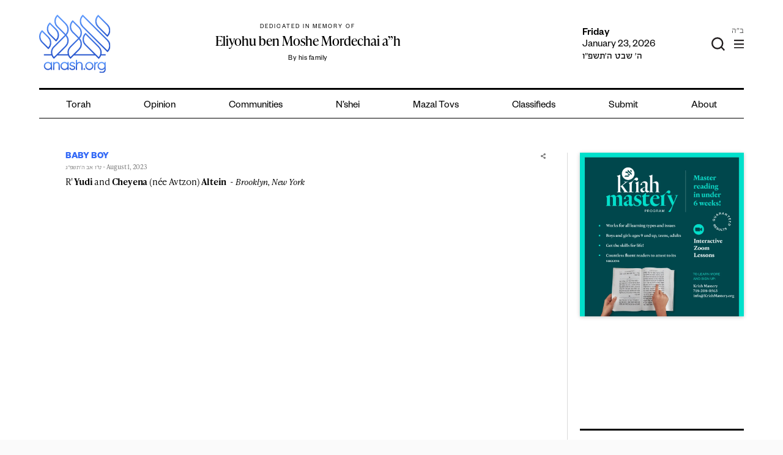

--- FILE ---
content_type: text/html; charset=UTF-8
request_url: https://anash.org/simchas/new-simcha-959/
body_size: 32614
content:
<!doctype html>
<html lang="en-US" xmlns:og="http://opengraphprotocol.org/schema/" xmlns:fb="http://www.facebook.com/2008/fbml">
<head>
<meta charset="UTF-8">
<script type="text/javascript">
/* <![CDATA[ */
var gform;gform||(document.addEventListener("gform_main_scripts_loaded",function(){gform.scriptsLoaded=!0}),window.addEventListener("DOMContentLoaded",function(){gform.domLoaded=!0}),gform={domLoaded:!1,scriptsLoaded:!1,initializeOnLoaded:function(o){gform.domLoaded&&gform.scriptsLoaded?o():!gform.domLoaded&&gform.scriptsLoaded?window.addEventListener("DOMContentLoaded",o):document.addEventListener("gform_main_scripts_loaded",o)},hooks:{action:{},filter:{}},addAction:function(o,n,r,t){gform.addHook("action",o,n,r,t)},addFilter:function(o,n,r,t){gform.addHook("filter",o,n,r,t)},doAction:function(o){gform.doHook("action",o,arguments)},applyFilters:function(o){return gform.doHook("filter",o,arguments)},removeAction:function(o,n){gform.removeHook("action",o,n)},removeFilter:function(o,n,r){gform.removeHook("filter",o,n,r)},addHook:function(o,n,r,t,i){null==gform.hooks[o][n]&&(gform.hooks[o][n]=[]);var e=gform.hooks[o][n];null==i&&(i=n+"_"+e.length),gform.hooks[o][n].push({tag:i,callable:r,priority:t=null==t?10:t})},doHook:function(n,o,r){var t;if(r=Array.prototype.slice.call(r,1),null!=gform.hooks[n][o]&&((o=gform.hooks[n][o]).sort(function(o,n){return o.priority-n.priority}),o.forEach(function(o){"function"!=typeof(t=o.callable)&&(t=window[t]),"action"==n?t.apply(null,r):r[0]=t.apply(null,r)})),"filter"==n)return r[0]},removeHook:function(o,n,t,i){var r;null!=gform.hooks[o][n]&&(r=(r=gform.hooks[o][n]).filter(function(o,n,r){return!!(null!=i&&i!=o.tag||null!=t&&t!=o.priority)}),gform.hooks[o][n]=r)}}); 
/* ]]> */
</script>
<meta name="viewport" content="width=device-width, initial-scale=1">
<link rel="profile" href="https://gmpg.org/xfn/11">
<meta name="theme-color" content="#3369f6">
<meta name='robots' content='index, follow, max-image-preview:large, max-snippet:-1, max-video-preview:-1' />
<!-- Google Tag Manager for WordPress by gtm4wp.com -->
<script data-cfasync="false" data-pagespeed-no-defer>
var gtm4wp_datalayer_name = "dataLayer";
var dataLayer = dataLayer || [];
</script>
<!-- End Google Tag Manager for WordPress by gtm4wp.com -->
<!-- This site is optimized with the Yoast SEO plugin v26.7 - https://yoast.com/wordpress/plugins/seo/ -->
<title>New Simcha | Anash.org</title>
<link rel="canonical" href="https://anash.org/simchas/new-simcha-959/" />
<meta property="og:locale" content="en_US" />
<meta property="og:type" content="article" />
<meta property="og:title" content="New Simcha | Anash.org" />
<meta property="og:url" content="https://anash.org/simchas/new-simcha-959/" />
<meta property="og:site_name" content="Anash.org" />
<meta property="article:publisher" content="https://www.facebook.com/anashnews/" />
<meta property="article:modified_time" content="2023-08-02T02:08:51+00:00" />
<script type="application/ld+json" class="yoast-schema-graph">{"@context":"https://schema.org","@graph":[{"@type":"WebPage","@id":"https://anash.org/simchas/new-simcha-959/","url":"https://anash.org/simchas/new-simcha-959/","name":"New Simcha | Anash.org","isPartOf":{"@id":"https://anash.org/#website"},"datePublished":"2023-08-01T22:24:44+00:00","dateModified":"2023-08-02T02:08:51+00:00","breadcrumb":{"@id":"https://anash.org/simchas/new-simcha-959/#breadcrumb"},"inLanguage":"en-US","potentialAction":[{"@type":"ReadAction","target":["https://anash.org/simchas/new-simcha-959/"]}]},{"@type":"BreadcrumbList","@id":"https://anash.org/simchas/new-simcha-959/#breadcrumb","itemListElement":[{"@type":"ListItem","position":1,"name":"Home","item":"https://anash.org/"},{"@type":"ListItem","position":2,"name":"Simchas","item":"https://anash.org/simchas/"},{"@type":"ListItem","position":3,"name":"New Simcha"}]},{"@type":"WebSite","@id":"https://anash.org/#website","url":"https://anash.org/","name":"Anash.org","description":"News, Views, Inspiration","publisher":{"@id":"https://anash.org/#organization"},"alternateName":"Anash","potentialAction":[{"@type":"SearchAction","target":{"@type":"EntryPoint","urlTemplate":"https://anash.org/?s={search_term_string}"},"query-input":{"@type":"PropertyValueSpecification","valueRequired":true,"valueName":"search_term_string"}}],"inLanguage":"en-US"},{"@type":"Organization","@id":"https://anash.org/#organization","name":"Anash.org News","url":"https://anash.org/","logo":{"@type":"ImageObject","inLanguage":"en-US","@id":"https://anash.org/#/schema/logo/image/","url":"https://files.anash.org/uploads/2025/09/Anash-Logo.svg","contentUrl":"https://files.anash.org/uploads/2025/09/Anash-Logo.svg","width":1,"height":1,"caption":"Anash.org News"},"image":{"@id":"https://anash.org/#/schema/logo/image/"},"sameAs":["https://www.facebook.com/anashnews/","https://x.com/anashorgnews","https://www.instagram.com/anashorgnews/","https://www.youtube.com/@Anashorgnews","https://open.spotify.com/show/3LnnKcl9jVVFyE9wDbJ0GI"]}]}</script>
<!-- / Yoast SEO plugin. -->
<link rel='dns-prefetch' href='//static.addtoany.com' />
<link rel='dns-prefetch' href='//cdnjs.cloudflare.com' />
<link rel='dns-prefetch' href='//fonts.googleapis.com' />
<link rel='dns-prefetch' href='//files.anash.org' />
<link rel="alternate" type="application/rss+xml" title="Anash.org &raquo; Feed" href="https://anash.org/feed/" />
<link rel="alternate" type="application/rss+xml" title="Anash.org &raquo; Comments Feed" href="https://anash.org/comments/feed/" />
<link rel="alternate" type="text/calendar" title="Anash.org &raquo; iCal Feed" href="https://anash.org/events/?ical=1" />
<script type="text/javascript" id="wpp-js" src="https://anash.org/wp-content/plugins/wordpress-popular-posts/assets/js/wpp.min.js?ver=7.3.6" data-sampling="0" data-sampling-rate="100" data-api-url="https://anash.org/wp-json/wordpress-popular-posts" data-post-id="648541" data-token="f8b85d8b2b" data-lang="0" data-debug="0"></script>
<link rel="alternate" title="oEmbed (JSON)" type="application/json+oembed" href="https://anash.org/wp-json/oembed/1.0/embed?url=https%3A%2F%2Fanash.org%2Fsimchas%2Fnew-simcha-959%2F" />
<link rel="alternate" title="oEmbed (XML)" type="text/xml+oembed" href="https://anash.org/wp-json/oembed/1.0/embed?url=https%3A%2F%2Fanash.org%2Fsimchas%2Fnew-simcha-959%2F&#038;format=xml" />
<meta property="og:title" content="New Simcha"/><meta property="og:type" content="article"/><meta property="og:description" content=""/><meta property="og:url" content="https://anash.org/simchas/new-simcha-959/"/><meta property="og:image" content="https://anash.org/wp-content/uploads/2019/07/Logo.svg"/>
<!-- This site uses the Google Analytics by MonsterInsights plugin v9.11.1 - Using Analytics tracking - https://www.monsterinsights.com/ -->
<script src="//www.googletagmanager.com/gtag/js?id=G-QSVRVCSBVC"  data-cfasync="false" data-wpfc-render="false" type="text/javascript" async></script>
<script data-cfasync="false" data-wpfc-render="false" type="text/javascript">
var mi_version = '9.11.1';
var mi_track_user = true;
var mi_no_track_reason = '';
var MonsterInsightsDefaultLocations = {"page_location":"https:\/\/anash.org\/simchas\/new-simcha-959\/"};
if ( typeof MonsterInsightsPrivacyGuardFilter === 'function' ) {
var MonsterInsightsLocations = (typeof MonsterInsightsExcludeQuery === 'object') ? MonsterInsightsPrivacyGuardFilter( MonsterInsightsExcludeQuery ) : MonsterInsightsPrivacyGuardFilter( MonsterInsightsDefaultLocations );
} else {
var MonsterInsightsLocations = (typeof MonsterInsightsExcludeQuery === 'object') ? MonsterInsightsExcludeQuery : MonsterInsightsDefaultLocations;
}
var disableStrs = [
'ga-disable-G-QSVRVCSBVC',
];
/* Function to detect opted out users */
function __gtagTrackerIsOptedOut() {
for (var index = 0; index < disableStrs.length; index++) {
if (document.cookie.indexOf(disableStrs[index] + '=true') > -1) {
return true;
}
}
return false;
}
/* Disable tracking if the opt-out cookie exists. */
if (__gtagTrackerIsOptedOut()) {
for (var index = 0; index < disableStrs.length; index++) {
window[disableStrs[index]] = true;
}
}
/* Opt-out function */
function __gtagTrackerOptout() {
for (var index = 0; index < disableStrs.length; index++) {
document.cookie = disableStrs[index] + '=true; expires=Thu, 31 Dec 2099 23:59:59 UTC; path=/';
window[disableStrs[index]] = true;
}
}
if ('undefined' === typeof gaOptout) {
function gaOptout() {
__gtagTrackerOptout();
}
}
window.dataLayer = window.dataLayer || [];
window.MonsterInsightsDualTracker = {
helpers: {},
trackers: {},
};
if (mi_track_user) {
function __gtagDataLayer() {
dataLayer.push(arguments);
}
function __gtagTracker(type, name, parameters) {
if (!parameters) {
parameters = {};
}
if (parameters.send_to) {
__gtagDataLayer.apply(null, arguments);
return;
}
if (type === 'event') {
parameters.send_to = monsterinsights_frontend.v4_id;
var hookName = name;
if (typeof parameters['event_category'] !== 'undefined') {
hookName = parameters['event_category'] + ':' + name;
}
if (typeof MonsterInsightsDualTracker.trackers[hookName] !== 'undefined') {
MonsterInsightsDualTracker.trackers[hookName](parameters);
} else {
__gtagDataLayer('event', name, parameters);
}
} else {
__gtagDataLayer.apply(null, arguments);
}
}
__gtagTracker('js', new Date());
__gtagTracker('set', {
'developer_id.dZGIzZG': true,
});
if ( MonsterInsightsLocations.page_location ) {
__gtagTracker('set', MonsterInsightsLocations);
}
__gtagTracker('config', 'G-QSVRVCSBVC', {"forceSSL":"true","link_attribution":"true"} );
window.gtag = __gtagTracker;										(function () {
/* https://developers.google.com/analytics/devguides/collection/analyticsjs/ */
/* ga and __gaTracker compatibility shim. */
var noopfn = function () {
return null;
};
var newtracker = function () {
return new Tracker();
};
var Tracker = function () {
return null;
};
var p = Tracker.prototype;
p.get = noopfn;
p.set = noopfn;
p.send = function () {
var args = Array.prototype.slice.call(arguments);
args.unshift('send');
__gaTracker.apply(null, args);
};
var __gaTracker = function () {
var len = arguments.length;
if (len === 0) {
return;
}
var f = arguments[len - 1];
if (typeof f !== 'object' || f === null || typeof f.hitCallback !== 'function') {
if ('send' === arguments[0]) {
var hitConverted, hitObject = false, action;
if ('event' === arguments[1]) {
if ('undefined' !== typeof arguments[3]) {
hitObject = {
'eventAction': arguments[3],
'eventCategory': arguments[2],
'eventLabel': arguments[4],
'value': arguments[5] ? arguments[5] : 1,
}
}
}
if ('pageview' === arguments[1]) {
if ('undefined' !== typeof arguments[2]) {
hitObject = {
'eventAction': 'page_view',
'page_path': arguments[2],
}
}
}
if (typeof arguments[2] === 'object') {
hitObject = arguments[2];
}
if (typeof arguments[5] === 'object') {
Object.assign(hitObject, arguments[5]);
}
if ('undefined' !== typeof arguments[1].hitType) {
hitObject = arguments[1];
if ('pageview' === hitObject.hitType) {
hitObject.eventAction = 'page_view';
}
}
if (hitObject) {
action = 'timing' === arguments[1].hitType ? 'timing_complete' : hitObject.eventAction;
hitConverted = mapArgs(hitObject);
__gtagTracker('event', action, hitConverted);
}
}
return;
}
function mapArgs(args) {
var arg, hit = {};
var gaMap = {
'eventCategory': 'event_category',
'eventAction': 'event_action',
'eventLabel': 'event_label',
'eventValue': 'event_value',
'nonInteraction': 'non_interaction',
'timingCategory': 'event_category',
'timingVar': 'name',
'timingValue': 'value',
'timingLabel': 'event_label',
'page': 'page_path',
'location': 'page_location',
'title': 'page_title',
'referrer' : 'page_referrer',
};
for (arg in args) {
if (!(!args.hasOwnProperty(arg) || !gaMap.hasOwnProperty(arg))) {
hit[gaMap[arg]] = args[arg];
} else {
hit[arg] = args[arg];
}
}
return hit;
}
try {
f.hitCallback();
} catch (ex) {
}
};
__gaTracker.create = newtracker;
__gaTracker.getByName = newtracker;
__gaTracker.getAll = function () {
return [];
};
__gaTracker.remove = noopfn;
__gaTracker.loaded = true;
window['__gaTracker'] = __gaTracker;
})();
} else {
console.log("");
(function () {
function __gtagTracker() {
return null;
}
window['__gtagTracker'] = __gtagTracker;
window['gtag'] = __gtagTracker;
})();
}
</script>
<!-- / Google Analytics by MonsterInsights -->
<!-- anash.org is managing ads with Advanced Ads --><script data-wpfc-render="false" id="anash-ready">
window.advanced_ads_ready=function(e,a){a=a||"complete";var d=function(e){return"interactive"===a?"loading"!==e:"complete"===e};d(document.readyState)?e():document.addEventListener("readystatechange",(function(a){d(a.target.readyState)&&e()}),{once:"interactive"===a})},window.advanced_ads_ready_queue=window.advanced_ads_ready_queue||[];		</script>
<style id='wp-img-auto-sizes-contain-inline-css' type='text/css'>
img:is([sizes=auto i],[sizes^="auto," i]){contain-intrinsic-size:3000px 1500px}
/*# sourceURL=wp-img-auto-sizes-contain-inline-css */
</style>
<link rel='stylesheet' id='wpadverts-ci-css' href='//anash.org/wp-content/cache/wpfc-minified/qm5ppiv/bq02p.css' type='text/css' media='all' />
<link rel='stylesheet' id='wp-block-library-css' href='//anash.org/wp-content/cache/wpfc-minified/7v20k62j/bq02p.css' type='text/css' media='all' />
<style id='global-styles-inline-css' type='text/css'>
:root{--wp--preset--aspect-ratio--square: 1;--wp--preset--aspect-ratio--4-3: 4/3;--wp--preset--aspect-ratio--3-4: 3/4;--wp--preset--aspect-ratio--3-2: 3/2;--wp--preset--aspect-ratio--2-3: 2/3;--wp--preset--aspect-ratio--16-9: 16/9;--wp--preset--aspect-ratio--9-16: 9/16;--wp--preset--color--black: #000000;--wp--preset--color--cyan-bluish-gray: #abb8c3;--wp--preset--color--white: #ffffff;--wp--preset--color--pale-pink: #f78da7;--wp--preset--color--vivid-red: #cf2e2e;--wp--preset--color--luminous-vivid-orange: #ff6900;--wp--preset--color--luminous-vivid-amber: #fcb900;--wp--preset--color--light-green-cyan: #7bdcb5;--wp--preset--color--vivid-green-cyan: #00d084;--wp--preset--color--pale-cyan-blue: #8ed1fc;--wp--preset--color--vivid-cyan-blue: #0693e3;--wp--preset--color--vivid-purple: #9b51e0;--wp--preset--gradient--vivid-cyan-blue-to-vivid-purple: linear-gradient(135deg,rgb(6,147,227) 0%,rgb(155,81,224) 100%);--wp--preset--gradient--light-green-cyan-to-vivid-green-cyan: linear-gradient(135deg,rgb(122,220,180) 0%,rgb(0,208,130) 100%);--wp--preset--gradient--luminous-vivid-amber-to-luminous-vivid-orange: linear-gradient(135deg,rgb(252,185,0) 0%,rgb(255,105,0) 100%);--wp--preset--gradient--luminous-vivid-orange-to-vivid-red: linear-gradient(135deg,rgb(255,105,0) 0%,rgb(207,46,46) 100%);--wp--preset--gradient--very-light-gray-to-cyan-bluish-gray: linear-gradient(135deg,rgb(238,238,238) 0%,rgb(169,184,195) 100%);--wp--preset--gradient--cool-to-warm-spectrum: linear-gradient(135deg,rgb(74,234,220) 0%,rgb(151,120,209) 20%,rgb(207,42,186) 40%,rgb(238,44,130) 60%,rgb(251,105,98) 80%,rgb(254,248,76) 100%);--wp--preset--gradient--blush-light-purple: linear-gradient(135deg,rgb(255,206,236) 0%,rgb(152,150,240) 100%);--wp--preset--gradient--blush-bordeaux: linear-gradient(135deg,rgb(254,205,165) 0%,rgb(254,45,45) 50%,rgb(107,0,62) 100%);--wp--preset--gradient--luminous-dusk: linear-gradient(135deg,rgb(255,203,112) 0%,rgb(199,81,192) 50%,rgb(65,88,208) 100%);--wp--preset--gradient--pale-ocean: linear-gradient(135deg,rgb(255,245,203) 0%,rgb(182,227,212) 50%,rgb(51,167,181) 100%);--wp--preset--gradient--electric-grass: linear-gradient(135deg,rgb(202,248,128) 0%,rgb(113,206,126) 100%);--wp--preset--gradient--midnight: linear-gradient(135deg,rgb(2,3,129) 0%,rgb(40,116,252) 100%);--wp--preset--font-size--small: 13px;--wp--preset--font-size--medium: 20px;--wp--preset--font-size--large: 36px;--wp--preset--font-size--x-large: 42px;--wp--preset--spacing--20: 0.44rem;--wp--preset--spacing--30: 0.67rem;--wp--preset--spacing--40: 1rem;--wp--preset--spacing--50: 1.5rem;--wp--preset--spacing--60: 2.25rem;--wp--preset--spacing--70: 3.38rem;--wp--preset--spacing--80: 5.06rem;--wp--preset--shadow--natural: 6px 6px 9px rgba(0, 0, 0, 0.2);--wp--preset--shadow--deep: 12px 12px 50px rgba(0, 0, 0, 0.4);--wp--preset--shadow--sharp: 6px 6px 0px rgba(0, 0, 0, 0.2);--wp--preset--shadow--outlined: 6px 6px 0px -3px rgb(255, 255, 255), 6px 6px rgb(0, 0, 0);--wp--preset--shadow--crisp: 6px 6px 0px rgb(0, 0, 0);}:where(.is-layout-flex){gap: 0.5em;}:where(.is-layout-grid){gap: 0.5em;}body .is-layout-flex{display: flex;}.is-layout-flex{flex-wrap: wrap;align-items: center;}.is-layout-flex > :is(*, div){margin: 0;}body .is-layout-grid{display: grid;}.is-layout-grid > :is(*, div){margin: 0;}:where(.wp-block-columns.is-layout-flex){gap: 2em;}:where(.wp-block-columns.is-layout-grid){gap: 2em;}:where(.wp-block-post-template.is-layout-flex){gap: 1.25em;}:where(.wp-block-post-template.is-layout-grid){gap: 1.25em;}.has-black-color{color: var(--wp--preset--color--black) !important;}.has-cyan-bluish-gray-color{color: var(--wp--preset--color--cyan-bluish-gray) !important;}.has-white-color{color: var(--wp--preset--color--white) !important;}.has-pale-pink-color{color: var(--wp--preset--color--pale-pink) !important;}.has-vivid-red-color{color: var(--wp--preset--color--vivid-red) !important;}.has-luminous-vivid-orange-color{color: var(--wp--preset--color--luminous-vivid-orange) !important;}.has-luminous-vivid-amber-color{color: var(--wp--preset--color--luminous-vivid-amber) !important;}.has-light-green-cyan-color{color: var(--wp--preset--color--light-green-cyan) !important;}.has-vivid-green-cyan-color{color: var(--wp--preset--color--vivid-green-cyan) !important;}.has-pale-cyan-blue-color{color: var(--wp--preset--color--pale-cyan-blue) !important;}.has-vivid-cyan-blue-color{color: var(--wp--preset--color--vivid-cyan-blue) !important;}.has-vivid-purple-color{color: var(--wp--preset--color--vivid-purple) !important;}.has-black-background-color{background-color: var(--wp--preset--color--black) !important;}.has-cyan-bluish-gray-background-color{background-color: var(--wp--preset--color--cyan-bluish-gray) !important;}.has-white-background-color{background-color: var(--wp--preset--color--white) !important;}.has-pale-pink-background-color{background-color: var(--wp--preset--color--pale-pink) !important;}.has-vivid-red-background-color{background-color: var(--wp--preset--color--vivid-red) !important;}.has-luminous-vivid-orange-background-color{background-color: var(--wp--preset--color--luminous-vivid-orange) !important;}.has-luminous-vivid-amber-background-color{background-color: var(--wp--preset--color--luminous-vivid-amber) !important;}.has-light-green-cyan-background-color{background-color: var(--wp--preset--color--light-green-cyan) !important;}.has-vivid-green-cyan-background-color{background-color: var(--wp--preset--color--vivid-green-cyan) !important;}.has-pale-cyan-blue-background-color{background-color: var(--wp--preset--color--pale-cyan-blue) !important;}.has-vivid-cyan-blue-background-color{background-color: var(--wp--preset--color--vivid-cyan-blue) !important;}.has-vivid-purple-background-color{background-color: var(--wp--preset--color--vivid-purple) !important;}.has-black-border-color{border-color: var(--wp--preset--color--black) !important;}.has-cyan-bluish-gray-border-color{border-color: var(--wp--preset--color--cyan-bluish-gray) !important;}.has-white-border-color{border-color: var(--wp--preset--color--white) !important;}.has-pale-pink-border-color{border-color: var(--wp--preset--color--pale-pink) !important;}.has-vivid-red-border-color{border-color: var(--wp--preset--color--vivid-red) !important;}.has-luminous-vivid-orange-border-color{border-color: var(--wp--preset--color--luminous-vivid-orange) !important;}.has-luminous-vivid-amber-border-color{border-color: var(--wp--preset--color--luminous-vivid-amber) !important;}.has-light-green-cyan-border-color{border-color: var(--wp--preset--color--light-green-cyan) !important;}.has-vivid-green-cyan-border-color{border-color: var(--wp--preset--color--vivid-green-cyan) !important;}.has-pale-cyan-blue-border-color{border-color: var(--wp--preset--color--pale-cyan-blue) !important;}.has-vivid-cyan-blue-border-color{border-color: var(--wp--preset--color--vivid-cyan-blue) !important;}.has-vivid-purple-border-color{border-color: var(--wp--preset--color--vivid-purple) !important;}.has-vivid-cyan-blue-to-vivid-purple-gradient-background{background: var(--wp--preset--gradient--vivid-cyan-blue-to-vivid-purple) !important;}.has-light-green-cyan-to-vivid-green-cyan-gradient-background{background: var(--wp--preset--gradient--light-green-cyan-to-vivid-green-cyan) !important;}.has-luminous-vivid-amber-to-luminous-vivid-orange-gradient-background{background: var(--wp--preset--gradient--luminous-vivid-amber-to-luminous-vivid-orange) !important;}.has-luminous-vivid-orange-to-vivid-red-gradient-background{background: var(--wp--preset--gradient--luminous-vivid-orange-to-vivid-red) !important;}.has-very-light-gray-to-cyan-bluish-gray-gradient-background{background: var(--wp--preset--gradient--very-light-gray-to-cyan-bluish-gray) !important;}.has-cool-to-warm-spectrum-gradient-background{background: var(--wp--preset--gradient--cool-to-warm-spectrum) !important;}.has-blush-light-purple-gradient-background{background: var(--wp--preset--gradient--blush-light-purple) !important;}.has-blush-bordeaux-gradient-background{background: var(--wp--preset--gradient--blush-bordeaux) !important;}.has-luminous-dusk-gradient-background{background: var(--wp--preset--gradient--luminous-dusk) !important;}.has-pale-ocean-gradient-background{background: var(--wp--preset--gradient--pale-ocean) !important;}.has-electric-grass-gradient-background{background: var(--wp--preset--gradient--electric-grass) !important;}.has-midnight-gradient-background{background: var(--wp--preset--gradient--midnight) !important;}.has-small-font-size{font-size: var(--wp--preset--font-size--small) !important;}.has-medium-font-size{font-size: var(--wp--preset--font-size--medium) !important;}.has-large-font-size{font-size: var(--wp--preset--font-size--large) !important;}.has-x-large-font-size{font-size: var(--wp--preset--font-size--x-large) !important;}
/*# sourceURL=global-styles-inline-css */
</style>
<style id='classic-theme-styles-inline-css' type='text/css'>
/*! This file is auto-generated */
.wp-block-button__link{color:#fff;background-color:#32373c;border-radius:9999px;box-shadow:none;text-decoration:none;padding:calc(.667em + 2px) calc(1.333em + 2px);font-size:1.125em}.wp-block-file__button{background:#32373c;color:#fff;text-decoration:none}
/*# sourceURL=/wp-includes/css/classic-themes.min.css */
</style>
<link rel='stylesheet' id='searchandfilter-css' href='//anash.org/wp-content/cache/wpfc-minified/2frkf3ed/bq02p.css' type='text/css' media='all' />
<link rel='stylesheet' id='vlp-public-css' href='//anash.org/wp-content/cache/wpfc-minified/jr2nspp5/bq02p.css' type='text/css' media='all' />
<link rel='stylesheet' id='wordpress-popular-posts-css-css' href='//anash.org/wp-content/cache/wpfc-minified/eg22gabw/bq02p.css' type='text/css' media='all' />
<link rel='stylesheet' id='wpblog_google_fonts-css' href='https://fonts.googleapis.com/css2?family=Oswald%3Awght%40300%3B400%3B500%3B600%3B700&#038;display=swap&#038;ver=6.9' type='text/css' media='all' />
<link rel='stylesheet' id='wpblog_google_fonts1-css' href='https://fonts.googleapis.com/css2?family=Open+Sans%3Awght%40300%3B400%3B600%3B700%3B800&#038;display=swap&#038;ver=6.9' type='text/css' media='all' />
<link rel='stylesheet' id='swiper-css' href='//anash.org/wp-content/cache/wpfc-minified/fokm12ic/bq02p.css' type='text/css' media='all' />
<link rel='stylesheet' id='swiper-status-css' href='//anash.org/wp-content/cache/wpfc-minified/or9u1qg/bq02p.css' type='text/css' media='all' />
<link rel='stylesheet' id='anash-status-swiper-css' href='//anash.org/wp-content/cache/wpfc-minified/1dimv04o/bq02p.css' type='text/css' media='all' />
<link rel='stylesheet' id='anash-style-css' href='//anash.org/wp-content/cache/wpfc-minified/raq0m8d/bq02p.css' type='text/css' media='all' />
<link rel='stylesheet' id='custom-style-css' href='//anash.org/wp-content/cache/wpfc-minified/ll1pbxx9/bq02p.css' type='text/css' media='all' />
<link rel='stylesheet' id='font-awesome-css' href='//anash.org/wp-content/cache/wpfc-minified/e4th21to/bq02p.css' type='text/css' media='all' />
<link rel='stylesheet' id='select2-css' href='https://cdnjs.cloudflare.com/ajax/libs/select2/4.0.8/css/select2.min.css?ver=9a50703401776ab402495bcde55d94aa' type='text/css' media='all' />
<link rel='stylesheet' id='addtoany-css' href='//anash.org/wp-content/cache/wpfc-minified/d51eqsi1/bq02p.css' type='text/css' media='all' />
<link rel='stylesheet' id='__EPYT__style-css' href='//anash.org/wp-content/cache/wpfc-minified/8uczkqeo/bq02p.css' type='text/css' media='all' />
<style id='__EPYT__style-inline-css' type='text/css'>
.epyt-gallery-thumb {
width: 33.333%;
}
/*# sourceURL=__EPYT__style-inline-css */
</style>
<style id='rocket-lazyload-inline-css' type='text/css'>
.rll-youtube-player{position:relative;padding-bottom:56.23%;height:0;overflow:hidden;max-width:100%;}.rll-youtube-player:focus-within{outline: 2px solid currentColor;outline-offset: 5px;}.rll-youtube-player iframe{position:absolute;top:0;left:0;width:100%;height:100%;z-index:100;background:0 0}.rll-youtube-player img{bottom:0;display:block;left:0;margin:auto;max-width:100%;width:100%;position:absolute;right:0;top:0;border:none;height:auto;-webkit-transition:.4s all;-moz-transition:.4s all;transition:.4s all}.rll-youtube-player img:hover{-webkit-filter:brightness(75%)}.rll-youtube-player .play{height:100%;width:100%;left:0;top:0;position:absolute;background:url(https://anash.org/wp-content/plugins/rocket-lazy-load/assets/img/youtube.png) no-repeat center;background-color: transparent !important;cursor:pointer;border:none;}
/*# sourceURL=rocket-lazyload-inline-css */
</style>
<script type="text/javascript" src="https://anash.org/wp-content/plugins/google-analytics-premium/assets/js/frontend-gtag.min.js?ver=9.11.1" id="monsterinsights-frontend-script-js" async="async" data-wp-strategy="async"></script>
<script data-cfasync="false" data-wpfc-render="false" type="text/javascript" id='monsterinsights-frontend-script-js-extra'>/* <![CDATA[ */
var monsterinsights_frontend = {"js_events_tracking":"true","download_extensions":"doc,pdf,ppt,zip,xls,docx,pptx,xlsx","inbound_paths":"[{\"path\":\"\\\/go\\\/\",\"label\":\"affiliate\"},{\"path\":\"\\\/recommend\\\/\",\"label\":\"affiliate\"},{\"path\":\"\\\/linkout\\\/\",\"label\":\"ad\"}]","home_url":"https:\/\/anash.org","hash_tracking":"false","v4_id":"G-QSVRVCSBVC"};/* ]]> */
</script>
<script type="text/javascript" id="addtoany-core-js-before">
/* <![CDATA[ */
window.a2a_config=window.a2a_config||{};a2a_config.callbacks=[];a2a_config.overlays=[];a2a_config.templates={};
//# sourceURL=addtoany-core-js-before
/* ]]> */
</script>
<script type="text/javascript" defer src="https://static.addtoany.com/menu/page.js" id="addtoany-core-js"></script>
<script type="text/javascript" src="https://anash.org/wp-includes/js/jquery/jquery.min.js?ver=3.7.1" id="jquery-core-js"></script>
<script type="text/javascript" src="https://anash.org/wp-includes/js/jquery/jquery-migrate.min.js?ver=3.4.1" id="jquery-migrate-js"></script>
<script type="text/javascript" defer src="https://anash.org/wp-content/plugins/add-to-any/addtoany.min.js?ver=1.1" id="addtoany-jquery-js"></script>
<script type="text/javascript" id="image-watermark-no-right-click-js-before">
/* <![CDATA[ */
var iwArgsNoRightClick = {"rightclick":"N","draganddrop":"N","devtools":"Y","enableToast":"Y","toastMessage":"This content is protected"};
//# sourceURL=image-watermark-no-right-click-js-before
/* ]]> */
</script>
<script type="text/javascript" src="https://anash.org/wp-content/plugins/image-watermark/js/no-right-click.js?ver=2.0.3" id="image-watermark-no-right-click-js"></script>
<script type="text/javascript" id="advanced-ads-advanced-js-js-extra">
/* <![CDATA[ */
var advads_options = {"blog_id":"1","privacy":{"enabled":false,"state":"not_needed"}};
//# sourceURL=advanced-ads-advanced-js-js-extra
/* ]]> */
</script>
<script type="text/javascript" src="https://anash.org/wp-content/plugins/advanced-ads/public/assets/js/advanced.min.js?ver=1.56.1" id="advanced-ads-advanced-js-js"></script>
<script type="text/javascript" id="advanced_ads_pro/visitor_conditions-js-extra">
/* <![CDATA[ */
var advanced_ads_pro_visitor_conditions = {"referrer_cookie_name":"advanced_ads_pro_visitor_referrer","referrer_exdays":"365","page_impr_cookie_name":"advanced_ads_page_impressions","page_impr_exdays":"3650"};
//# sourceURL=advanced_ads_pro%2Fvisitor_conditions-js-extra
/* ]]> */
</script>
<script type="text/javascript" src="https://anash.org/wp-content/plugins/advanced-ads-pro/modules/advanced-visitor-conditions/inc/conditions.min.js?ver=2.28.2" id="advanced_ads_pro/visitor_conditions-js"></script>
<script type="text/javascript" src="https://cdnjs.cloudflare.com/ajax/libs/select2/4.0.8/js/select2.full.min.js?ver=1" id="select2-js"></script>
<script type="text/javascript" id="main-js-js-extra">
/* <![CDATA[ */
var zmanim_ajax = {"ajax_url":"https://anash.org/wp-admin/admin-ajax.php"};
//# sourceURL=main-js-js-extra
/* ]]> */
</script>
<script type="text/javascript" src="https://anash.org/wp-content/themes/anash-new/assets/js/main.js?ver=1" id="main-js-js"></script>
<script type="text/javascript" id="__ytprefs__-js-extra">
/* <![CDATA[ */
var _EPYT_ = {"ajaxurl":"https://anash.org/wp-admin/admin-ajax.php","security":"473edfb70d","gallery_scrolloffset":"20","eppathtoscripts":"https://anash.org/wp-content/plugins/youtube-embed-plus/scripts/","eppath":"https://anash.org/wp-content/plugins/youtube-embed-plus/","epresponsiveselector":"[\"iframe.__youtube_prefs__\"]","epdovol":"1","version":"14.2.4","evselector":"iframe.__youtube_prefs__[src], iframe[src*=\"youtube.com/embed/\"], iframe[src*=\"youtube-nocookie.com/embed/\"]","ajax_compat":"","maxres_facade":"eager","ytapi_load":"light","pause_others":"","stopMobileBuffer":"1","facade_mode":"1","not_live_on_channel":""};
//# sourceURL=__ytprefs__-js-extra
/* ]]> */
</script>
<script type="text/javascript" defer src="https://anash.org/wp-content/plugins/youtube-embed-plus/scripts/ytprefs.min.js?ver=14.2.4" id="__ytprefs__-js"></script>
<link rel="https://api.w.org/" href="https://anash.org/wp-json/" /><link rel="EditURI" type="application/rsd+xml" title="RSD" href="https://anash.org/xmlrpc.php?rsd" />
<!-- Google Tag Manager -->
<script>(function(w,d,s,l,i){w[l]=w[l]||[];w[l].push({'gtm.start':
new Date().getTime(),event:'gtm.js'});var f=d.getElementsByTagName(s)[0],
j=d.createElement(s),dl=l!='dataLayer'?'&l='+l:'';j.async=true;j.src=
'https://www.googletagmanager.com/gtm.js?id='+i+dl;f.parentNode.insertBefore(j,f);
})(window,document,'script','dataLayer','GTM-KQ7F7TTB');</script>
<!-- End Google Tag Manager -->
<script async='async' src='https://securepubads.g.doubleclick.net/tag/js/gpt.js' type='text/javascript'></script>
<script type='text/javascript'>window.googletag = window.googletag || { cmd:[] };</script>
<script type='text/javascript'>
let anaScript = document.createElement('script');
anaScript.src = 'https://adncdnend.azureedge.net/adtags/anash.adn.js';
document.getElementsByTagName('head')[0].append(anaScript);
</script><meta name="tec-api-version" content="v1"><meta name="tec-api-origin" content="https://anash.org"><link rel="alternate" href="https://anash.org/wp-json/tribe/events/v1/" />
<!-- Google Tag Manager for WordPress by gtm4wp.com -->
<!-- GTM Container placement set to automatic -->
<script data-cfasync="false" data-pagespeed-no-defer>
var dataLayer_content = {"pagePostType":"simchas","pagePostType2":"single-simchas","pagePostAuthor":"Anash"};
dataLayer.push( dataLayer_content );
</script>
<script data-cfasync="false" data-pagespeed-no-defer>
(function(w,d,s,l,i){w[l]=w[l]||[];w[l].push({'gtm.start':
new Date().getTime(),event:'gtm.js'});var f=d.getElementsByTagName(s)[0],
j=d.createElement(s),dl=l!='dataLayer'?'&l='+l:'';j.async=true;j.src=
'//www.googletagmanager.com/gtm.js?id='+i+dl;f.parentNode.insertBefore(j,f);
})(window,document,'script','dataLayer','GTM-MQ5H4NLQ');
</script>
<script data-cfasync="false" data-pagespeed-no-defer>
(function(w,d,s,l,i){w[l]=w[l]||[];w[l].push({'gtm.start':
new Date().getTime(),event:'gtm.js'});var f=d.getElementsByTagName(s)[0],
j=d.createElement(s),dl=l!='dataLayer'?'&l='+l:'';j.async=true;j.src=
'//www.googletagmanager.com/gtm.js?id='+i+dl;f.parentNode.insertBefore(j,f);
})(window,document,'script','dataLayer','GTM-KQ7F7TTB');
</script>
<!-- End Google Tag Manager for WordPress by gtm4wp.com -->            <style id="wpp-loading-animation-styles">@-webkit-keyframes bgslide{from{background-position-x:0}to{background-position-x:-200%}}@keyframes bgslide{from{background-position-x:0}to{background-position-x:-200%}}.wpp-widget-block-placeholder,.wpp-shortcode-placeholder{margin:0 auto;width:60px;height:3px;background:#dd3737;background:linear-gradient(90deg,#dd3737 0%,#571313 10%,#dd3737 100%);background-size:200% auto;border-radius:3px;-webkit-animation:bgslide 1s infinite linear;animation:bgslide 1s infinite linear}</style>
<script>advads_items = { conditions: {}, display_callbacks: {}, display_effect_callbacks: {}, hide_callbacks: {}, backgrounds: {}, effect_durations: {}, close_functions: {}, showed: [] };</script><style type="text/css" id="anash-layer-custom-css"></style><script type="text/javascript">
var advadsCfpQueue = [];
var advadsCfpAd = function( adID ){
if ( 'undefined' == typeof advadsProCfp ) { advadsCfpQueue.push( adID ) } else { advadsProCfp.addElement( adID ) }
};
</script>
<script type="text/javascript">
var ajaxurl = "https://anash.org/wp-admin/admin-ajax.php";
</script>
<style type="text/css">.wpa-field--website_address, .adverts-field-name-website_address { display: none !important }</style><noscript><style id="rocket-lazyload-nojs-css">.rll-youtube-player, [data-lazy-src]{display:none !important;}</style></noscript>	<link href="//cdn.rawgit.com/noelboss/featherlight/1.7.13/release/featherlight.min.css" type="text/css" rel="stylesheet" />
<link href="//cdn.rawgit.com/noelboss/featherlight/1.7.13/release/featherlight.gallery.min.css" type="text/css" rel="stylesheet" />
<!-- 		<link rel="stylesheet" href="https://use.typekit.net/icc4cdv.css"> -->
<link rel="stylesheet" href="https://use.typekit.net/yuk2oks.css">
<!--<link href="/wp-content/themes/anash/assets/featherlight.gallery.min.css" type="text/css" rel="stylesheet" />
<link href="/wp-content/themes/anash/assets/featherlight.min.css" type="text/css" rel="stylesheet" />-->
<link rel="dns-prefetch" href="//fonts.googleapis.com">
<link rel="dns-prefetch" href="//www.google-analytics.com">
<link rel="dns-prefetch" href="//cdn.rawgit.com">
<link rel="dns-prefetch" href="//cdnjs.cloudflare.com">
<link rel="dns-prefetch" href="//static.addtoany.com">
<link rel="dns-prefetch" href="//www.googletagmanager.com">
<link rel="dns-prefetch" href="//fonts.gstatic.com">
<link rel="dns-prefetch" href="//www.google.com">
<link rel="dns-prefetch" href="//www.doubleclickbygoogle.com">
<link rel="dns-prefetch" href="//files.anash.org">
<link rel="dns-prefetch" href="//www.youtube.com">
<script>
window.onload = function() {
//On mobile, click search icon to toggle search bar appearance
var searchButton = document.getElementById('search-button');
if (searchButton) {
searchButton.onclick = function() {
var menu = document.querySelector('.search-form');
menu.classList.toggle('visible-sm');
};
}
mainContentposition();
};
window.onresize = function() {
mainContentposition();
};
function mainContentposition() {
//On mobile, moving the main content to top
if (window.innerWidth <= 600) {
function insertBefore(el, referenceNode) {
//referenceNode.parentNode.insertBefore(el.get(0), referenceNode.get(0));
}
var movingEl = document.querySelector('div.site-main__detail');
var movingEl2 = document.querySelector('div.additional-image');
var ref = document.querySelector('aside.site-main__sidebar-col1');
insertBefore(movingEl, ref);
insertBefore(movingEl2, ref);
}
if (window.innerWidth > 600) {
function insertBefore(el, referenceNode) {
//referenceNode.parentNode.insertBefore(el.get(0), referenceNode.get(0));
}
var movingEl = document.querySelector('div.site-main__detail');
var ref = document.querySelector('aside.site-main__sidebar-col2');
insertBefore(movingEl, ref);
var movingEl2 = document.querySelector('div.additional-image');
var ref2 = document.querySelector('div.after-additional-image');
insertBefore(movingEl2, ref2);
}
};
</script>
<meta name="theme-color" content="#004F88" />
<meta name="facebook-domain-verification" content="6jfc825wggalj4asd4hmb1y6cmcy3l" />
<link rel='stylesheet' id='gform_basic-css' href='//anash.org/wp-content/cache/wpfc-minified/eh76ioce/bq02p.css' type='text/css' media='all' />
<link rel='stylesheet' id='gform_theme_components-css' href='https://anash.org/wp-content/plugins/gravityforms/assets/css/dist/theme-components.min.css?ver=2.8.17' type='text/css' media='all' />
<link rel='stylesheet' id='gform_theme_ie11-css' href='//anash.org/wp-content/cache/wpfc-minified/86tdppwd/bq02p.css' type='text/css' media='all' />
<link rel='stylesheet' id='gform_theme-css' href='//anash.org/wp-content/cache/wpfc-minified/21knu5he/bq02p.css' type='text/css' media='all' />
<link rel='stylesheet' id='gp-live-preview-admin-css' href='//anash.org/wp-content/cache/wpfc-minified/r37s74p/bq02p.css' type='text/css' media='all' />
</head>
<body data-rsssl=1 class="wp-singular simchas-template-default single single-simchas postid-648541 wp-custom-logo wp-theme-anash-new user-registration-page ur-settings-sidebar-show tribe-no-js no-sidebar aa-prefix-anash- tribe-theme-anash-new">
<div id="page" class="site">
<a class="skip-link screen-reader-text" href="#content">Skip to content</a>
<header id="masthead" class="site-header">
<div class='logo-container clear'>
<div class="container flex-container">
<div class="site-header__top">
<div class="site-branding"> <a href="https://anash.org/" class="custom-logo-link" rel="home"><img src="data:image/svg+xml,%3Csvg%20xmlns='http://www.w3.org/2000/svg'%20viewBox='0%200%200%200'%3E%3C/svg%3E" class="custom-logo" alt="Anash Logo" decoding="async" data-lazy-src="https://files.anash.org/uploads/2025/09/Anash-Logo.svg" /><noscript><img src="https://files.anash.org/uploads/2025/09/Anash-Logo.svg" class="custom-logo" alt="Anash Logo" decoding="async" /></noscript></a></div>
<div class="site-dadication">
<h6 style="text-align: center">DEDICATED IN MEMORY OF</h6>
<h3 style="text-align: center">Eliyohu ben Moshe Mordechai a&#8221;h</h3>
<p style="text-align: center">By his family</p>
</div>
<div class="site-header__primary">
<div class="site-header__primary--date">
<p><strong>Friday</strong><br />January 23, 2026</p>
<p class="primary_data">ה׳ שבט ה׳תשפ״ו</p>
</div>
<div class="search_btn">
<div class="search-form">
<form role="search" method="get" action="https://anash.org/">
<input placeholder="search" class="search__field" name="s" />
<input type="hidden" value="post" name="post_types">
<a href="" class="search_sign"><img src="data:image/svg+xml,%3Csvg%20xmlns='http://www.w3.org/2000/svg'%20viewBox='0%200%2024%200'%3E%3C/svg%3E" width="24" data-lazy-src="https://anash.org/wp-content/themes/anash-new/assets/images/Search.svg" /><noscript><img src="https://anash.org/wp-content/themes/anash-new/assets/images/Search.svg" width="24" /></noscript></a>
</form>
</div>
</div>
<div>
<div class="header__toggle-wrap d-none d-lg-block">
<p class="header__toggle-text mb-0">ב"ה</p>
<a class="toggle_btn d-flex" href="#"><img src="data:image/svg+xml,%3Csvg%20xmlns='http://www.w3.org/2000/svg'%20viewBox='0%200%2020%200'%3E%3C/svg%3E" width="20" data-lazy-src="https://anash.org/wp-content/themes/anash-new/assets/images/menu-open.svg" /><noscript><img src="https://anash.org/wp-content/themes/anash-new/assets/images/menu-open.svg" width="20" /></noscript></a>
</div>
</div>
</div>
</div>
<div class="site-header__bottom">
<nav id="site-navigation" class="main-navigation">
<div class="menu-primary-menu-container"><ul id="primary-menu" class="menu"><li id="menu-item-976984" class="menu-mobile-title menu-item menu-item-type-custom menu-item-object-custom menu-item-976984"><a>Media</a></li>
<li id="menu-item-976986" class="menu-item menu-item-type-taxonomy menu-item-object-category menu-item-976986"><a href="https://anash.org/category/torah/">Torah</a></li>
<li id="menu-item-976987" class="menu-item menu-item-type-taxonomy menu-item-object-category menu-item-976987"><a href="https://anash.org/category/opinion-2/">Opinion</a></li>
<li id="menu-item-976996" class="menu-item menu-item-type-taxonomy menu-item-object-category menu-item-976996"><a href="https://anash.org/category/news/communities/">Communities</a></li>
<li id="menu-item-138" class="menu-item menu-item-type-taxonomy menu-item-object-category menu-item-138"><a href="https://anash.org/category/nshei/">N&#8217;shei</a></li>
<li id="menu-item-2641" class="menu-item menu-item-type-post_type_archive menu-item-object-simchas menu-item-2641"><a href="https://anash.org/simchas/">Mazal Tovs</a></li>
<li id="menu-item-23510" class="menu-item menu-item-type-post_type menu-item-object-page menu-item-has-children menu-item-23510"><a href="https://anash.org/classifieds/">Classifieds</a>
<ul class="sub-menu">
<li id="menu-item-25556" class="menu-item menu-item-type-post_type menu-item-object-page menu-item-25556"><a href="https://anash.org/classifieds/add/">Post Classified</a></li>
<li id="menu-item-277382" class="menu-item menu-item-type-post_type menu-item-object-page menu-item-277382"><a href="https://anash.org/manage-classifieds/">Manage Classifieds</a></li>
</ul>
</li>
<li id="menu-item-976994" class="menu-mobile-title menu-item menu-item-type-custom menu-item-object-custom menu-item-976994"><a>Tools</a></li>
<li id="menu-item-25563" class="menu-item menu-item-type-post_type menu-item-object-page menu-item-has-children menu-item-25563"><a href="https://anash.org/submit/">Submit</a>
<ul class="sub-menu">
<li id="menu-item-25564" class="menu-item menu-item-type-post_type menu-item-object-page menu-item-25564"><a href="https://anash.org/submit/simcha/">Simcha</a></li>
<li id="menu-item-25566" class="menu-item menu-item-type-post_type menu-item-object-page menu-item-25566"><a href="https://anash.org/submit/news/">News</a></li>
<li id="menu-item-25565" class="menu-item menu-item-type-post_type menu-item-object-page menu-item-25565"><a href="https://anash.org/submit/letter/">Inbox</a></li>
<li id="menu-item-80830" class="menu-item menu-item-type-custom menu-item-object-custom menu-item-80830"><a href="/events/community/add">Event</a></li>
<li id="menu-item-976995" class="menu-item menu-item-type-post_type menu-item-object-page menu-item-976995"><a href="https://anash.org/submit-status/">Status</a></li>
</ul>
</li>
<li id="menu-item-8069" class="mobileonly menu-item menu-item-type-custom menu-item-object-custom menu-item-8069"><a href="/zmanim">Zmanim</a></li>
<li id="menu-item-8070" class="mobileonly menu-item menu-item-type-custom menu-item-object-custom menu-item-8070"><a href="/periodicals">Periodicals</a></li>
<li id="menu-item-27" class="menu-item menu-item-type-post_type menu-item-object-page menu-item-27"><a href="https://anash.org/about/">About</a></li>
</ul></div>							<div class="site-header__drops"></div>
</nav>
</div>
</div>
</div>
<div id="mobile_header">
<div class="mobile_header-container">
<div class="site-branding">
<a href="https://anash.org">
<img src="data:image/svg+xml,%3Csvg%20xmlns='http://www.w3.org/2000/svg'%20viewBox='0%200%2080%200'%3E%3C/svg%3E" width="80" data-lazy-src="https://files.anash.org/uploads/2024/01/white-site-logo.png" /><noscript><img src="https://files.anash.org/uploads/2024/01/white-site-logo.png" width="80" /></noscript>
</a>
</div>
<div class="header-m__rightside d-flex">
<a href="#" class="btn-search-mobile">
<img src="data:image/svg+xml,%3Csvg%20xmlns='http://www.w3.org/2000/svg'%20viewBox='0%200%2019%200'%3E%3C/svg%3E" width="19" data-lazy-src="https://anash.org/wp-content/themes/anash-new/assets/images/Search-white.svg" /><noscript><img src="https://anash.org/wp-content/themes/anash-new/assets/images/Search-white.svg" width="19" /></noscript>
</a>
<div class="header-m__toggle-wrap">
<p class="header-m__toggle-text mb-0">ב"ה</p>
<div class="toggle_btn">
<i class="fas fa-bars"></i>
</div>
</div>
</div>
</div>
</div>
<a class="header-menu-overlay" href="#" style="display: none;"></a>
<div class="sc-mobile-menu">
<a class="header-menu-close d-none d-lg-block" href="#"><img src="data:image/svg+xml,%3Csvg%20xmlns='http://www.w3.org/2000/svg'%20viewBox='0%200%2024%200'%3E%3C/svg%3E" width="24" data-lazy-src="https://anash.org/wp-content/themes/anash-new/assets/images/menu-close.svg" /><noscript><img src="https://anash.org/wp-content/themes/anash-new/assets/images/menu-close.svg" width="24" /></noscript></a>
<div class="menu-primary-menu-container"><ul id="menu-primary-menu" class="menu"><li class="menu-mobile-title menu-item menu-item-type-custom menu-item-object-custom menu-item-976984"><a>Media</a></li>
<li class="menu-item menu-item-type-taxonomy menu-item-object-category menu-item-976986"><a href="https://anash.org/category/torah/">Torah</a></li>
<li class="menu-item menu-item-type-taxonomy menu-item-object-category menu-item-976987"><a href="https://anash.org/category/opinion-2/">Opinion</a></li>
<li class="menu-item menu-item-type-taxonomy menu-item-object-category menu-item-976996"><a href="https://anash.org/category/news/communities/">Communities</a></li>
<li class="menu-item menu-item-type-taxonomy menu-item-object-category menu-item-138"><a href="https://anash.org/category/nshei/">N&#8217;shei</a></li>
<li class="menu-item menu-item-type-post_type_archive menu-item-object-simchas menu-item-2641"><a href="https://anash.org/simchas/">Mazal Tovs</a></li>
<li class="menu-item menu-item-type-post_type menu-item-object-page menu-item-has-children menu-item-23510"><a href="https://anash.org/classifieds/">Classifieds</a>
<ul class="sub-menu">
<li class="menu-item menu-item-type-post_type menu-item-object-page menu-item-25556"><a href="https://anash.org/classifieds/add/">Post Classified</a></li>
<li class="menu-item menu-item-type-post_type menu-item-object-page menu-item-277382"><a href="https://anash.org/manage-classifieds/">Manage Classifieds</a></li>
</ul>
</li>
<li class="menu-mobile-title menu-item menu-item-type-custom menu-item-object-custom menu-item-976994"><a>Tools</a></li>
<li class="menu-item menu-item-type-post_type menu-item-object-page menu-item-has-children menu-item-25563"><a href="https://anash.org/submit/">Submit</a>
<ul class="sub-menu">
<li class="menu-item menu-item-type-post_type menu-item-object-page menu-item-25564"><a href="https://anash.org/submit/simcha/">Simcha</a></li>
<li class="menu-item menu-item-type-post_type menu-item-object-page menu-item-25566"><a href="https://anash.org/submit/news/">News</a></li>
<li class="menu-item menu-item-type-post_type menu-item-object-page menu-item-25565"><a href="https://anash.org/submit/letter/">Inbox</a></li>
<li class="menu-item menu-item-type-custom menu-item-object-custom menu-item-80830"><a href="/events/community/add">Event</a></li>
<li class="menu-item menu-item-type-post_type menu-item-object-page menu-item-976995"><a href="https://anash.org/submit-status/">Status</a></li>
</ul>
</li>
<li class="mobileonly menu-item menu-item-type-custom menu-item-object-custom menu-item-8069"><a href="/zmanim">Zmanim</a></li>
<li class="mobileonly menu-item menu-item-type-custom menu-item-object-custom menu-item-8070"><a href="/periodicals">Periodicals</a></li>
<li class="menu-item menu-item-type-post_type menu-item-object-page menu-item-27"><a href="https://anash.org/about/">About</a></li>
</ul></div>			</div>
<div class="sc-search-popup">
<a href="#" class="search-popup__close"><i class="fas fa-bars"></i></a>
<div class="search-popup__overlay">
</div>
<div class="container">
<form method="get" class="searchform" action="https://anash.org">
<input type="text" class="field" name="s" id="s" placeholder="Search" />
<button type="submit">
<img src="data:image/svg+xml,%3Csvg%20xmlns='http://www.w3.org/2000/svg'%20viewBox='0%200%2019%200'%3E%3C/svg%3E" width="19" data-lazy-src="https://anash.org/wp-content/themes/anash-new/assets/images/Search-white.svg" /><noscript><img src="https://anash.org/wp-content/themes/anash-new/assets/images/Search-white.svg" width="19" /></noscript>
</button>
</form>
</div>
</div>
</header>
<div class="sc-dadication site-dadication d-lg-none">
<h6 style="text-align: center">DEDICATED IN MEMORY OF</h6>
<h3 style="text-align: center">Eliyohu ben Moshe Mordechai a&#8221;h</h3>
<p style="text-align: center">By his family</p>
</div>
<div id="content" class="site-content">	<div id="single_primary">
<main id="main" class="site-main">
<section class="sc-single-simchas">
<div class="container">
<div class="col-12 col-lg-9 single_data--col">
<div class="single_data">
<div class="entry-content">
<div class="mt-banner mt__banner  mt-new mt-birth mt-boy mttr-">
<div class="mt__box">
<h6 class="mt-text-heading">Baby Boy</h6>
<div class="mt-text-date"><span class='hebrew-date'>ט״ו אב ה׳תשפ״ג</span> - August 1, 2023</div>
<div class="mt-text-content">
<p class="mb-0"> R'<b> Yudi</b> and <b>Cheyena</b> (née Avtzon) <b>Altein</b> <span class='mt-location'>Brooklyn, New York</span></p>
</div>
</div>
<div class='share-toggle-holder'><input type='checkbox' id='share-toggle-checkbox-15-648541'><label for='share-toggle-checkbox-15-648541' title='Share'><i class="fas fa-share-alt"></i></label><div class='share-toggle-container'><div class="a2a_kit a2a_kit_size_24 addtoany_list" data-a2a-url="https://anash.org/simchas/new-simcha-959/" data-a2a-title="Baby Boy:  R&#039; Yudi and Cheyena (née Avtzon) Altein Brooklyn, New York"><a class="a2a_button_whatsapp" href="https://www.addtoany.com/add_to/whatsapp?linkurl=https%3A%2F%2Fanash.org%2Fsimchas%2Fnew-simcha-959%2F&amp;linkname=Baby%20Boy%3A%20%20R%27%20Yudi%20and%20Cheyena%20%28n%C3%A9e%20Avtzon%29%20Altein%20Brooklyn%2C%20New%20York" title="WhatsApp" rel="nofollow noopener" target="_blank"></a><a class="a2a_button_facebook" href="https://www.addtoany.com/add_to/facebook?linkurl=https%3A%2F%2Fanash.org%2Fsimchas%2Fnew-simcha-959%2F&amp;linkname=Baby%20Boy%3A%20%20R%27%20Yudi%20and%20Cheyena%20%28n%C3%A9e%20Avtzon%29%20Altein%20Brooklyn%2C%20New%20York" title="Facebook" rel="nofollow noopener" target="_blank"></a><a class="a2a_button_x" href="https://www.addtoany.com/add_to/x?linkurl=https%3A%2F%2Fanash.org%2Fsimchas%2Fnew-simcha-959%2F&amp;linkname=Baby%20Boy%3A%20%20R%27%20Yudi%20and%20Cheyena%20%28n%C3%A9e%20Avtzon%29%20Altein%20Brooklyn%2C%20New%20York" title="X" rel="nofollow noopener" target="_blank"></a><a class="a2a_button_google_gmail" href="https://www.addtoany.com/add_to/google_gmail?linkurl=https%3A%2F%2Fanash.org%2Fsimchas%2Fnew-simcha-959%2F&amp;linkname=Baby%20Boy%3A%20%20R%27%20Yudi%20and%20Cheyena%20%28n%C3%A9e%20Avtzon%29%20Altein%20Brooklyn%2C%20New%20York" title="Gmail" rel="nofollow noopener" target="_blank"></a></div></div></div>
</div>
</div><!-- .entry-content -->                        </div>
<div class="single_banner">
</div>
</div>
<div class="col-12 col-lg-3">
<aside class="single_sidebar">
<div class="sidebar_accordion">
<div class="widget-odd widget-first widget-1 ad-widget widget anash-widget"><div  class="anash-eceae38b096a0bda54a3af0c3c65ab07 anash-right-sidebar" id="anash-eceae38b096a0bda54a3af0c3c65ab07"></div></div><div id="anash_zmanim_widget-5" class="widget-even widget-2 widget-accordian widget widget_anash_zmanim_widget"><div class="time-block fancy-box sibebar-acc__title"><h3 class="fancy-box__title">Zmanim</h3><div class="fancy-box__inner sibebar-acc__content"><div class='js-load-zmanim loading'><div class='inner'></div></div></div></div><script type="text/javascript">
loadZmanim();
</script>
</div><div id="anash_daily_study_widget-5" class="widget-odd widget-3 widget-accordian widget widget_anash_daily_study_widget"><div class="daily-study-block time-block fancy-box sibebar-acc__title"><h3 class="fancy-box__title">Daily Study</h3><div class="fancy-box__inner sibebar-acc__content"><ul class="fancy-list"><li class="fancy-list__item"><a href="https://www.chabad.org/dailystudy/torahreading.asp?tdate=1/23/2026" target="_blank"><b>Daily Chumash with Rashi</b><span>Parshat Bo, 6th Portion (Shemot (Exodus) 12:29-12:51)</span></a></li><li class="fancy-list__item"><a href="https://www.chabad.org/dailystudy/tehillim.asp?tdate=1/23/2026&Lang=Heb" target="_blank"><b>Daily Tehilim</b><span>Chapters 29-34</span></a></li><li class="fancy-list__item"><a href="https://www.chabad.org/dailystudy/tanya.asp?tdate=1/23/2026" target="_blank"><b>Daily Tanya</b><span>Likutei Amarim, beginning of Chapter 20</span></a></li><li class="fancy-list__item"><a href="https://www.chabad.org/dailystudy/hayomyom.asp?tdate=1/23/2026" target="_blank"><b>Hayom Yom</b><span></span></a></li><li class="fancy-list__item"><a href="https://www.chabad.org/dailystudy/seferHamitzvos.asp?tdate=1/23/2026" target="_blank"><b>Daily Mitzvah - Sefer Hamitzvot</b><span>Positive Commandment 174; Negative Commandment 312, 313, 314</span></a></li><li class="fancy-list__item"><a href="https://www.chabad.org/dailystudy/rambam.asp?tdate=1/23/2026&rambamChapters=1" target="_blank"><b>Daily Rambam - 1 Chapter</b><span>Melachim uMilchamot - Chapter 2</span></a></li><li class="fancy-list__item"><a href="https://www.chabad.org/dailystudy/rambam.asp?tdate=1/23/2026&rambamChapters=3" target="_blank"><b>Daily Rambam - 3 Chapters</b><span>Mamrim - Chapter 1, Mamrim - Chapter 2, Mamrim - Chapter 3</span></a></li></ul></div></div></div><div id="anash_periodical_widget-6" class="widget-even widget-4 widget-accordian widget widget_anash_periodical_widget"><div class="periodical-block fancy-box sibebar-acc__title"><h3 class="fancy-box__title">Periodicals</h3><div class="fancy-box__inner sibebar-acc__content"><ul class="periodical-list fancy-list"><li class="fancy-list__item fancy-list__item--center"><a href="https://dvarmalchus.org/" target="_blank">דבר מלכות</a></li><li class="fancy-list__item fancy-list__item--center"><a href="https://www.lahak.org/" target="">התוועדויות - לה"ק</a></li><li class="fancy-list__item fancy-list__item--center"><a href="https://www.likras.org/" target="">לקראת שבת</a></li><li class="fancy-list__item fancy-list__item--center"><a href="https://drive.google.com/drive/folders/1G5xuaO1SJGTF3H9Nx9xEudYFAn2lICVm?usp=sharing" target="_blank">הערות - מאָריסטאון</a></li><li class="fancy-list__item fancy-list__item--center"><a href="https://drive.google.com/drive/folders/178TAZWErmSJmcun6xU28rXb6uh447TpV?usp=sharing" target="_blank">כי קרוב</a></li><li class="fancy-list__item fancy-list__item--center"><a href="https://drive.google.com/drive/u/1/folders/15bXkZ-PjuE-4G1Fo8OXE9O4ammqEQB-t" target="">א חסידישע פארברענגען</a></li><li class="fancy-list__item fancy-list__item--center"><a href="https://drive.google.com/drive/folders/1Mf-4K560tWLWDZrFokSBngdXUrLLwimU?usp=drive_link" target="">גנזיא‎</a></li><li class="fancy-list__item fancy-list__item--center"><a href="https://drive.google.com/drive/folders/1C4W9oURBa4mvhb7Ga21ZuoD2VCswRpY3?usp=drive_link" target="">ספיר</a></li><li class="fancy-list__item"><a href="https://drive.google.com/drive/folders/1XYgkG6O4FteuAXvUr2mgsVxwqrZ1tq-N" target="_blank">Rebbe Responsa</a></li><li class="fancy-list__item"><a href="https://videos.jem.tv/hms" target="_blank">Here's My Story</a></li><li class="fancy-list__item"><a href="http://theweeklyfarbrengen.com/" target="_blank">The Weekly Farbrengen</a></li><li class="fancy-list__item"><a href="https://www.chabad.org/library/article_cdo/aid/3381135/jewish/Chabadorg-Luach.htm" target="_blank">Chabad.org Luach</a></li><li class="fancy-list__item"><a href="https://www.sie.org/templates/articlecco_cdo/aid/7118148/jewish/SIE-Weekly.htm" target="">Weekly Sicha</a></li><li class="fancy-list__item"><a href="https://www.learnchassidus.com/lessons" target="">Lessons in Likutay Torah </a></li><li class="fancy-list__item"><a href="https://drive.google.com/drive/folders/1lpXFwIEcL2ce5119EndNlaATFuZGnATM" target="">Parsha Column</a></li></ul></div></div></div><div id="wpadverts-widget-categories-11" class="widget-odd widget-5 widget-accordian accordion-classifieds widget wpadverts-widget-categories"><h4 class="widgettitle"><a href="/classifieds" class="cf__btn">Classifieds</a> </h2><div class="button-block"><strong><a class="button cf__btn" href="/classifieds/add">Post Classified</a></strong></div><h2 class="hide"></h4>        <div class="wpjb adverts-widget adverts-widget-categories adverts-widget-multi-level-categories">
<div class="adverts-grid adverts-grid-compact">
<div class="adverts-grid-row">
<div class="adverts-col-100">
<span class="adverts-widget-grid-link adverts-icon-star ">
<a href="https://anash.org/classified-category/featured/">Featured</a>
(0)
</span>
</div>
</div>
<div class="adverts-grid-row">
<div class="adverts-col-100">
<span class="adverts-widget-grid-link adverts-icon-folder ">
<a href="https://anash.org/classified-category/hashovas-aveida/">Hashovas Aveida</a>
(0)
</span>
</div>
</div>
<div class="adverts-multi-level adverts-multi-level-0">
<div class="adverts-grid-row">
<div class="adverts-col-100">
<span class="adverts-widget-grid-link adverts-icon-black-tie ">
<a href="https://anash.org/classified-category/clothing/">Clothing</a>
(0)
</span>
</div>
</div>
<div class="adverts-grid-row">
<div class="adverts-col-100">
<span class="adverts-widget-grid-link adverts-icon-diamond ">
<a href="https://anash.org/classified-category/jewelry/">Jewelry</a>
(0)
</span>
</div>
</div>
<div class="adverts-grid-row">
<div class="adverts-col-100">
<span class="adverts-widget-grid-link adverts-icon-box ">
<a href="https://anash.org/classified-category/objects/">Objects</a>
(0)
</span>
</div>
</div>
</div>
<div class="adverts-grid-row">
<div class="adverts-col-100">
<span class="adverts-widget-grid-link adverts-icon-fas fa-house ">
<a href="https://anash.org/classified-category/housing/">Housing</a>
(98)
</span>
</div>
</div>
<div class="adverts-multi-level adverts-multi-level-0">
<div class="adverts-grid-row">
<div class="adverts-col-100">
<span class="adverts-widget-grid-link my-adverts-category-icon-none ">
<img class="my-adverts-category-icon my-adverts-max-size" src="data:image/svg+xml,%3Csvg%20xmlns='http://www.w3.org/2000/svg'%20viewBox='0%200%200%200'%3E%3C/svg%3E" data-lazy-src="/wp-content/uploads/2019/07/ForRent-16.png" /><noscript><img class="my-adverts-category-icon my-adverts-max-size" src="/wp-content/uploads/2019/07/ForRent-16.png" /></noscript>                         <a href="https://anash.org/classified-category/for-rent/">For Rent</a>
(1)
</span>
</div>
</div>
<div class="adverts-grid-row">
<div class="adverts-col-100">
<span class="adverts-widget-grid-link my-adverts-category-icon-none ">
<img class="my-adverts-category-icon my-adverts-max-size" src="data:image/svg+xml,%3Csvg%20xmlns='http://www.w3.org/2000/svg'%20viewBox='0%200%200%200'%3E%3C/svg%3E" data-lazy-src="/wp-content/uploads/2019/07/ForSale-16.png" /><noscript><img class="my-adverts-category-icon my-adverts-max-size" src="/wp-content/uploads/2019/07/ForSale-16.png" /></noscript>                         <a href="https://anash.org/classified-category/for-sale/">For Sale</a>
(0)
</span>
</div>
</div>
<div class="adverts-grid-row">
<div class="adverts-col-100">
<span class="adverts-widget-grid-link adverts-icon-key ">
<a href="https://anash.org/classified-category/short-term-rentals/">Short Term Rentals</a>
(97)
</span>
</div>
</div>
</div>
<div class="adverts-grid-row">
<div class="adverts-col-100">
<span class="adverts-widget-grid-link adverts-icon-folder ">
<a href="https://anash.org/classified-category/jobs/">Jobs</a>
(2)
</span>
</div>
</div>
<div class="adverts-multi-level adverts-multi-level-0">
<div class="adverts-grid-row">
<div class="adverts-col-100">
<span class="adverts-widget-grid-link adverts-icon-book ">
<a href="https://anash.org/classified-category/chinuch-opportunities/">Chinuch Opportunities</a>
(0)
</span>
</div>
</div>
<div class="adverts-grid-row">
<div class="adverts-col-100">
<span class="adverts-widget-grid-link adverts-icon-briefcase ">
<a href="https://anash.org/classified-category/jobs-available/">Jobs Available</a>
(1)
</span>
</div>
</div>
<div class="adverts-grid-row">
<div class="adverts-col-100">
<span class="adverts-widget-grid-link adverts-icon-rocket ">
<a href="https://anash.org/classified-category/seeking-jobs/">Seeking Jobs</a>
(0)
</span>
</div>
</div>
<div class="adverts-grid-row">
<div class="adverts-col-100">
<span class="adverts-widget-grid-link my-adverts-category-icon-none ">
<img class="my-adverts-category-icon my-adverts-max-size" src="data:image/svg+xml,%3Csvg%20xmlns='http://www.w3.org/2000/svg'%20viewBox='0%200%200%200'%3E%3C/svg%3E" data-lazy-src="/wp-content/uploads/2019/07/770-16.png" /><noscript><img class="my-adverts-category-icon my-adverts-max-size" src="/wp-content/uploads/2019/07/770-16.png" /></noscript>                         <a href="https://anash.org/classified-category/shlichus-opportunities/">Shlichus Opportunities</a>
(1)
</span>
</div>
</div>
<div class="adverts-grid-row">
<div class="adverts-col-100">
<span class="adverts-widget-grid-link my-adverts-category-icon-none ">
<img class="my-adverts-category-icon my-adverts-max-size" src="data:image/svg+xml,%3Csvg%20xmlns='http://www.w3.org/2000/svg'%20viewBox='0%200%200%200'%3E%3C/svg%3E" data-lazy-src="/wp-content/uploads/2019/07/Tutor16.png" /><noscript><img class="my-adverts-category-icon my-adverts-max-size" src="/wp-content/uploads/2019/07/Tutor16.png" /></noscript>                         <a href="https://anash.org/classified-category/tutors/">Tutors</a>
(0)
</span>
</div>
</div>
</div>
<div class="adverts-grid-row">
<div class="adverts-col-100">
<span class="adverts-widget-grid-link adverts-icon-star ">
<a href="https://anash.org/classified-category/premium/">Premium</a>
(0)
</span>
</div>
</div>
<div class="adverts-grid-row">
<div class="adverts-col-100">
<span class="adverts-widget-grid-link adverts-icon-folder ">
<a href="https://anash.org/classified-category/resale/">Resale</a>
(0)
</span>
</div>
</div>
<div class="adverts-multi-level adverts-multi-level-0">
<div class="adverts-grid-row">
<div class="adverts-col-100">
<span class="adverts-widget-grid-link adverts-icon-plug ">
<a href="https://anash.org/classified-category/appliances/">Appliances</a>
(0)
</span>
</div>
</div>
<div class="adverts-grid-row">
<div class="adverts-col-100">
<span class="adverts-widget-grid-link my-adverts-category-icon-none ">
<img class="my-adverts-category-icon my-adverts-max-size" src="data:image/svg+xml,%3Csvg%20xmlns='http://www.w3.org/2000/svg'%20viewBox='0%200%200%200'%3E%3C/svg%3E" data-lazy-src="/wp-content/uploads/2019/07/Car-16.png" /><noscript><img class="my-adverts-category-icon my-adverts-max-size" src="/wp-content/uploads/2019/07/Car-16.png" /></noscript>                         <a href="https://anash.org/classified-category/cars/">Cars</a>
(0)
</span>
</div>
</div>
<div class="adverts-grid-row">
<div class="adverts-col-100">
<span class="adverts-widget-grid-link adverts-icon-cube ">
<a href="https://anash.org/classified-category/furniture/">Furniture</a>
(0)
</span>
</div>
</div>
<div class="adverts-grid-row">
<div class="adverts-col-100">
<span class="adverts-widget-grid-link adverts-icon-th ">
<a href="https://anash.org/classified-category/miscellaneous/">Miscellaneous</a>
(0)
</span>
</div>
</div>
</div>
</div>
</div>
</div><div id="text-36" class="widget-even widget-6 communities-widget widget-accordian widget widget_text">			<div class="textwidget"><div class="periodical-block fancy-box sibebar-acc__title"><h3 class="fancy-box__title">Our Communities</h3><div class="fancy-box__inner sibebar-acc__content"><ul class="community-list fancy-list"><li class="fancy-list__item"><a href="https://anash.org/tag/kingston/">Kingston, PA</a></li><li class="fancy-list__item"><a href="https://anash.org/tag/baltimore/">Baltimore, MD</a></li><li class="fancy-list__item"><a href="https://anash.org/tag/chicago/">Chicago, IL</a></li><li class="fancy-list__item"><a href="https://anash.org/tag/coral-springs/">Coral Springs, FL</a></li><li class="fancy-list__item"><a href="https://anash.org/tag/phoenix/">Phoenix, AZ</a></li><li class="fancy-list__item"><a href="https://anash.org/tag/pomona-2/">Pomona, NY</a></li><li class="fancy-list__item"><a href="https://anash.org/tag/east-flatbush/">East Flatbush</a></li><li class="fancy-list__item"><a href="https://anash.org/tag/houston/">Houston, TX</a></li><li class="fancy-list__item"><a href="https://anash.org/tag/hillside/">Hillside, NJ</a></li><li class="fancy-list__item"><a href="https://anash.org/tag/pittsburgh/">Pittsburgh, PA</a></li><li class="fancy-list__item"><a href="https://anash.org/tag/inverrary-fl/">Inverrary, FL</a></li><li class="fancy-list__item"><a href="https://anash.org/tag/los-angeles-ca/">Los Angeles, CA</a></li><li class="fancy-list__item"><a href="https://anash.org/tag/new-haven-ct/">New Haven CT</a></li></ul></div></div>
</div>
</div><div id="text-37" class="widget-odd widget-7 widget widget_text">			<div class="textwidget"><div class='mazal_tovs_box'><h5 class='home__icon-title'><img src="data:image/svg+xml,%3Csvg%20xmlns='http://www.w3.org/2000/svg'%20viewBox='0%200%200%200'%3E%3C/svg%3E" alt='' data-lazy-src="https://files.anash.org/uploads/2024/02/Simchos.svg" /><noscript><img src='https://files.anash.org/uploads/2024/02/Simchos.svg' alt='' /></noscript><span>Mazal Tovs</span></h5><ul class='mazal_tovs-list'><li class=' mt-new mt-birth mt-girl'><a  href='https://anash.org/simchas/birth-6/' class=''>Baby Girl</a><div><a  href='https://anash.org/simchas/birth-6/' class='content'> R'<b> Ashi</b> and <b>Chaya</b> (née Rothman) <b><br>Seper</b> - Crown Heights</a></div></li><li class=' mt-new mt-engagement'><a  href='https://anash.org/simchas/mendel-okunov-engagement/' class=''>New Engagement</a><div><a  href='https://anash.org/simchas/mendel-okunov-engagement/' class='content'><b>Mendel Okunov</b> (ben R' Avremel) - Manhattan Beach, NY to <br><b>Mushky Kivman</b> (bas R' Yossi) - Mansfield, MA</a></div></li><li class=' mt-new mt-birth mt-boy'><a  href='https://anash.org/simchas/birth-5/' class=''>Baby Boy</a><div><a  href='https://anash.org/simchas/birth-5/' class='content'> R'<b> Dovid</b> and <b>Talya</b> (née Portnoy) <b><br>Goldshmidt</b> - Atlanta</a></div></li><li class=' mt-new mt-engagement'><a  href='https://anash.org/simchas/dovid-lebovics-engagement/' class=''>New Engagement</a><div><a  href='https://anash.org/simchas/dovid-lebovics-engagement/' class='content'><b>Dovid Lebovics</b> (ben R' Yossi) - Lauderhill to <br><b>Mushka Greenbaum</b> (bas R' Mendy) - Los Angeles</a></div></li></ul><div class='mazal-tovs__foot'><a class='see_all' href='https://anash.org/simchas'>See all</a></div></div>
</div>
</div><div id="text-32" class="widget-even widget-8 sidebar__top-class widget widget_text">			<div class="textwidget"><div class="home-side__top-sto-wrap"><h2 class="widget-title"><span>Top stories</span></h2><div class="blog__box "><div class="row gx-3"><div class="col-4"><a href="https://anash.org/the-vermont-born-rov-who-is-creating-a-global-halacha-revolution/" class="blog__img"><div data-bg="https://files.anash.org/uploads/2026/01/WhatsApp-Image-2026-01-19-at-1.11.53-PM-768x490.jpg" class="ratio ratio-4x3 bg-img rocket-lazyload" style=""></div></a></div><div class="col-8"><h2 class="blog__title"><a href="https://anash.org/the-vermont-born-rov-who-is-creating-a-global-halacha-revolution/">The Vermont-Born Rov Who is Creating a Global Halacha Revolution</a></h2></div></div></div><div class="blog__box "><div class="row gx-3"><div class="col-4"><a href="https://anash.org/breathing-is-not-the-problem-confusion-is/" class="blog__img"><div data-bg="https://files.anash.org/uploads/2026/01/pexels-ivan-s-66485872-768x768.jpg" class="ratio ratio-4x3 bg-img rocket-lazyload" style=""></div></a></div><div class="col-8"><h2 class="blog__title"><a href="https://anash.org/breathing-is-not-the-problem-confusion-is/">Breathing Is Not the Problem, Confusion Is</a></h2></div></div></div><div class="blog__box "><div class="row gx-3"><div class="col-4"><a href="https://anash.org/nyc-offering-up-to-2550-for-youth-summer-jobs/" class="blog__img"><div data-bg="https://files.anash.org/uploads/2025/02/camp-2-768x512.jpg" class="ratio ratio-4x3 bg-img rocket-lazyload" style=""></div></a></div><div class="col-8"><h2 class="blog__title"><a href="https://anash.org/nyc-offering-up-to-2550-for-youth-summer-jobs/">NYC Offering Up to $2,550 for Youth Summer Jobs </a></h2></div></div></div><div class="blog__box "><div class="row gx-3"><div class="col-4"><a href="https://anash.org/ginzaya-publishes-double-volume-of-historical-records/" class="blog__img"><div data-bg="https://files.anash.org/uploads/2026/01/WhatsApp-Image-2026-01-21-at-1.44.04-PM-768x768.jpg" class="ratio ratio-4x3 bg-img rocket-lazyload" style=""></div></a></div><div class="col-8"><h2 class="blog__title"><a href="https://anash.org/ginzaya-publishes-double-volume-of-historical-records/">&#8216;Ginzaya&#8217; Publishes Double Volume of Historical Records</a></h2></div></div></div><div class="blog__box "><div class="row gx-3"><div class="col-4"><a href="https://anash.org/oholei-torah-presents-technology-plan-at-parent-event/" class="blog__img"><div data-bg="https://files.anash.org/uploads/2026/01/17-Presentation-by-Rabbi-Yehoshua-Lustig-_-Proactive-Chinuch-Technology-Evening-5786-0-29-28-768x432.jpeg" class="ratio ratio-4x3 bg-img rocket-lazyload" style=""></div></a></div><div class="col-8"><h2 class="blog__title"><a href="https://anash.org/oholei-torah-presents-technology-plan-at-parent-event/">Oholei Torah Presents Technology Plan at Parent Event</a></h2></div></div></div><div class="blog__box "><div class="row gx-3"><div class="col-4"><a href="https://anash.org/avraham-fried-renowned-chazan-to-headline-grand-siyum/" class="blog__img"><div data-bg="https://files.anash.org/uploads/2026/01/Rambam-1-768x768.jpg" class="ratio ratio-4x3 bg-img rocket-lazyload" style=""></div></a></div><div class="col-8"><h2 class="blog__title"><a href="https://anash.org/avraham-fried-renowned-chazan-to-headline-grand-siyum/">Avraham Fried, Renowned Chazan to Perform at Grand Siyum</a></h2></div></div></div></div>
</div>
</div><div id="text-38" class="widget-odd widget-last widget-9 widget widget_text">			<div class="textwidget">	
</div>
</div>                            </div>
</aside>
</div>
</div>
</section>
</main>
</div>
<iframe id="printFrame" style="display:none;"></iframe>
<div id="print-details" style="display:none;">
<div id="single_primary">
<div class="">
<h1 class="single_title">New Simcha</h1>
<div class="single_excerpt">  </div>
<div class="float_image-con">
<img src="" />
<div class="single_author"> By Anash </div>
<p>Birth</p>
</div>
</div>
</div>
</div>
﻿
</div><!-- #content -->
<div class="as-fab-container visible">
<div class="fab-menu">
<div class="main-menu">
<a href="https://anash.org/submit-status/" class="menu-item">
<img src="https://anash.org/wp-content/themes/anash-new/assets/images/Status Icon.svg" width="18px" data-lazy-src="https://anash.org/wp-content/themes/anash-new/assets/images/Status%20Icon.svg" /><noscript><img src="https://anash.org/wp-content/themes/anash-new/assets/images/Status Icon.svg" width="18px" /></noscript>
<span class="menu-text">Submit Photo</span>
</a>
<a href="https://anash.org/submit/simcha/" class="menu-item">
<img src="https://anash.org/wp-content/themes/anash-new/assets/images/Simcha Icon.svg" width="22px" data-lazy-src="https://anash.org/wp-content/themes/anash-new/assets/images/Simcha%20Icon.svg" /><noscript><img src="https://anash.org/wp-content/themes/anash-new/assets/images/Simcha Icon.svg" width="22px" /></noscript>
<span class="menu-text">Simcha</span>
</a>
<a href="https://anash.org/submit/news/" class="menu-item">
<img src="https://anash.org/wp-content/themes/anash-new/assets/images/News Icon.svg" width="18px" data-lazy-src="https://anash.org/wp-content/themes/anash-new/assets/images/News%20Icon.svg" /><noscript><img src="https://anash.org/wp-content/themes/anash-new/assets/images/News Icon.svg" width="18px" /></noscript>
<span class="menu-text">News</span>
</a>
</div>
<div class="photo-options">
<div class="header-bar">
<button class="back-button" id="backButton">
<svg class="icon" viewBox="0 0 24 24" fill="none" stroke="currentColor" stroke-width="2" stroke-linecap="round" stroke-linejoin="round">
<path d="M19 12H5M12 19l-7-7 7-7"></path>
</svg>
</button>
<span class="menu-text">Choose Photo Option</span>
</div>
<a href="#" class="menu-item">
<svg class="icon" viewBox="0 0 24 24" fill="none" stroke="currentColor" stroke-width="2" stroke-linecap="round" stroke-linejoin="round">
<rect x="3" y="3" width="18" height="18" rx="2" ry="2"></rect>
<circle cx="8.5" cy="8.5" r="1.5"></circle>
<path d="M21 15l-5-5L5 21"></path>
</svg>
<span class="menu-text">Choose from Gallery</span>
</a>
<a href="#" class="menu-item">
<svg class="icon" viewBox="0 0 24 24" fill="none" stroke="currentColor" stroke-width="2" stroke-linecap="round" stroke-linejoin="round">
<path d="M23 19a2 2 0 0 1-2 2H3a2 2 0 0 1-2-2V8a2 2 0 0 1 2-2h4l2-3h6l2 3h4a2 2 0 0 1 2 2z"></path>
<circle cx="12" cy="13" r="4"></circle>
</svg>
<span class="menu-text">Take Photo</span>
</a>
</div>
</div>
<button class="fab-button" id="fabButton">
<svg xmlns="http://www.w3.org/2000/svg" width="30" height="30" viewBox="0 0 1400 1400" fill="none">
<path d="M442.355 405.96C404.969 407 379.016 448.147 395.459 482.547L395.088 481.733L489.047 700.013L395.088 918.287L395.459 917.473C385.959 937.344 389.677 961.203 404.771 977.24C419.869 993.276 443.459 998.432 463.864 990.151C463.869 990.151 463.869 990.151 463.875 990.151L1056.53 749.6C1057.2 749.333 1057.87 749.027 1058.51 748.693C1059.64 748.093 1060.72 747.387 1061.83 746.707C1063.97 745.587 1066.07 744.347 1068.05 742.947C1068.52 742.613 1068.97 742.28 1069.41 741.92C1071.4 740.28 1073.25 738.493 1074.99 736.587C1076.6 734.947 1078.13 733.227 1079.53 731.4C1079.88 730.947 1080.2 730.48 1080.51 730C1081.91 727.853 1083.12 725.613 1084.19 723.293C1085.25 721.227 1086.21 719.107 1086.99 716.92C1087.19 716.387 1087.36 715.84 1087.51 715.293C1088.17 712.867 1088.65 710.4 1088.97 707.907C1089.37 705.573 1089.64 703.227 1089.73 700.853C1089.76 700.293 1089.76 699.72 1089.73 699.16C1089.64 696.8 1089.37 694.44 1088.97 692.107C1088.65 689.613 1088.17 687.147 1087.51 684.72C1087.36 684.173 1087.19 683.64 1086.99 683.093C1086.17 680.84 1085.19 678.64 1084.08 676.507C1083.04 674.267 1081.85 672.093 1080.51 670.013C1080.2 669.547 1079.88 669.08 1079.53 668.627C1078.15 666.8 1076.63 665.093 1075.01 663.467C1073.28 661.547 1071.41 659.747 1069.41 658.107C1068.97 657.747 1068.52 657.413 1068.07 657.08C1066.07 655.667 1063.96 654.427 1061.8 653.307C1060.71 652.627 1059.64 651.92 1058.51 651.333C1057.87 651 1057.2 650.693 1056.53 650.413L463.869 409.867C463.869 409.867 463.864 409.867 463.86 409.867C458.172 407.56 452.136 406.253 446 405.987C444.776 405.933 443.557 405.933 442.349 405.96H442.355ZM444.093 451.36C445.021 451.413 445.937 451.6 446.797 451.947L1038.05 691.933C1038.13 691.973 1038.21 692.013 1038.28 692.067C1039.11 692.627 1039.97 693.133 1040.87 693.587C1040.96 693.64 1041.05 693.707 1041.16 693.76C1041.25 693.853 1041.36 693.947 1041.45 694.04C1041.81 694.453 1042.2 694.853 1042.59 695.227C1042.67 695.307 1042.75 695.413 1042.81 695.493C1042.88 695.613 1042.95 695.72 1043.01 695.84C1043.24 696.333 1043.48 696.827 1043.75 697.307C1043.8 697.413 1043.84 697.533 1043.88 697.64C1043.91 697.76 1043.95 697.893 1043.96 698.013C1044.03 698.56 1044.11 699.107 1044.21 699.64C1044.23 699.76 1044.23 699.893 1044.25 700.013C1044.23 700.133 1044.23 700.253 1044.21 700.387C1044.11 700.92 1044.03 701.453 1043.95 702C1043.95 702.133 1043.91 702.253 1043.88 702.387C1043.83 702.493 1043.79 702.6 1043.75 702.707C1043.48 703.187 1043.24 703.68 1043.01 704.187C1042.95 704.307 1042.88 704.413 1042.81 704.533C1042.75 704.613 1042.67 704.707 1042.59 704.787C1042.2 705.173 1041.81 705.573 1041.45 705.973C1041.36 706.08 1041.25 706.16 1041.16 706.253C1041.05 706.32 1040.97 706.387 1040.87 706.427C1039.97 706.88 1039.11 707.387 1038.28 707.947C1038.21 708 1038.13 708.04 1038.05 708.093L446.792 948.073C443.625 949.355 440.183 948.599 437.844 946.109C435.5 943.62 434.959 940.14 436.432 937.057C436.557 936.787 436.683 936.516 436.803 936.245L528.719 722.72H690.933C696.96 722.72 702.733 720.333 707 716.067C711.253 711.813 713.64 706.027 713.64 700.013C713.64 687.467 703.48 677.307 690.933 677.307H528.719L436.803 463.787C436.683 463.507 436.563 463.24 436.432 462.96C433.36 456.547 436.973 451.067 444.088 451.36H444.093Z" fill="white" stroke="white" stroke-width="20" stroke-linecap="round" stroke-linejoin="round" />
<path d="M700 -7.30157e-05C514.364 -7.30157e-05 336.292 73.76 205.027 205.027C73.76 336.293 0 514.36 0 700C0 885.636 73.76 1063.71 205.027 1194.97C336.292 1326.24 514.364 1400 700 1400C885.64 1400 1063.71 1326.24 1194.97 1194.97C1326.24 1063.71 1400 885.636 1400 700C1400 514.36 1326.24 336.293 1194.97 205.027C1063.71 73.76 885.64 -7.30157e-05 700 -7.30157e-05ZM700 79.9999C864.453 79.9999 1022.12 145.307 1138.41 261.587C1254.69 377.88 1320 535.547 1320 700C1320 864.453 1254.69 1022.13 1138.41 1138.41C1022.12 1254.69 864.453 1320 700 1320C535.547 1320 377.875 1254.69 261.593 1138.41C145.312 1022.13 80 864.453 80 700C80 535.547 145.312 377.88 261.593 261.587C377.875 145.307 535.547 79.9999 700 79.9999Z" fill="white" />
</svg>
</button>
</div>
<section class="sc-foot-newsl">
<div class="container">
<div class="foot-newsl__wrap">
<div class="foot-newsl__box">
<h3 class="d-block d-md-none">Subscribe to<br>our email newsletter</h3>
<h3 class="d-none d-md-block">Subscribe to our email newsletter</h3>
<script type="text/javascript"></script>
<div class='gf_browser_chrome gform_wrapper gravity-theme gform-theme--no-framework newsletter__form_wrapper' data-form-theme='gravity-theme' data-form-index='0' id='gform_wrapper_8' ><div id='gf_8' class='gform_anchor' tabindex='-1'></div>
<div class='gform_heading'>
<p class='gform_description'></p>
<p class='gform_required_legend'>&quot;<span class="gfield_required gfield_required_asterisk">*</span>&quot; indicates required fields</p>
</div><form method='post' enctype='multipart/form-data' target='gform_ajax_frame_8' id='gform_8' class='newsletter__form' action='/simchas/new-simcha-959/#gf_8' data-formid='8' novalidate>
<div class='gform-body gform_body'><div id='gform_fields_8' class='gform_fields top_label form_sublabel_below description_below validation_below'><div id="field_8_1" class="gfield gfield--type-email gfield--input-type-email gfield_contains_required field_sublabel_below gfield--no-description field_description_below hidden_label field_validation_below gfield_visibility_visible"  data-js-reload="field_8_1" ><label class='gfield_label gform-field-label' for='input_8_1'>Email<span class="gfield_required"><span class="gfield_required gfield_required_asterisk">*</span></span></label><div class='ginput_container ginput_container_email'>
<input name='input_1' id='input_8_1' type='email' value='' class='large'    aria-required="true" aria-invalid="false"  />
</div></div><div id="field_8_1000000" class="gfield gfield--type-captcha gfield--input-type-captcha gfield--width-full field_sublabel_below gfield--no-description field_description_below hidden_label field_validation_below gfield_visibility_visible"  data-js-reload="field_8_1000000" ><label class='gfield_label gform-field-label' for='input_8_1000000'>CAPTCHA</label><div id='input_8_1000000' class='ginput_container ginput_recaptcha' data-sitekey='6LfXh34iAAAAANhJROiKSMdaXioUcR3nSVcxXrec'  data-theme='light' data-tabindex='0'  data-badge=''></div></div></div></div>
<div class='gform_footer top_label'> <input type='submit' id='gform_submit_button_8' class='gform_button button' value='Subscribe'  onclick='if(window["gf_submitting_8"]){return false;}  if( !jQuery("#gform_8")[0].checkValidity || jQuery("#gform_8")[0].checkValidity()){window["gf_submitting_8"]=true;}  ' onkeypress='if( event.keyCode == 13 ){ if(window["gf_submitting_8"]){return false;} if( !jQuery("#gform_8")[0].checkValidity || jQuery("#gform_8")[0].checkValidity()){window["gf_submitting_8"]=true;}  jQuery("#gform_8").trigger("submit",[true]); }' /> <input type='hidden' name='gform_ajax' value='form_id=8&amp;title=&amp;description=1&amp;tabindex=0&amp;theme=gravity-theme' />
<input type='hidden' class='gform_hidden' name='is_submit_8' value='1' />
<input type='hidden' class='gform_hidden' name='gform_submit' value='8' />
<input type='hidden' class='gform_hidden' name='gform_unique_id' value='' />
<input type='hidden' class='gform_hidden' name='state_8' value='WyJbXSIsIjc2MGQ2NzU3NDQ1MmI0N2FlYTBkZTZkYTJhYjBlMTI1Il0=' />
<input type='hidden' class='gform_hidden' name='gform_target_page_number_8' id='gform_target_page_number_8' value='0' />
<input type='hidden' class='gform_hidden' name='gform_source_page_number_8' id='gform_source_page_number_8' value='1' />
<input type='hidden' name='gform_field_values' value='' />
</div>
<p style="display: none !important;" class="akismet-fields-container" data-prefix="ak_"><label>&#916;<textarea name="ak_hp_textarea" cols="45" rows="8" maxlength="100"></textarea></label><input type="hidden" id="ak_js_1" name="ak_js" value="210"/><script>document.getElementById( "ak_js_1" ).setAttribute( "value", ( new Date() ).getTime() );</script></p></form>
</div>
<iframe style='display:none;width:0px;height:0px;' src='about:blank' name='gform_ajax_frame_8' id='gform_ajax_frame_8' title='This iframe contains the logic required to handle Ajax powered Gravity Forms.'></iframe>
<script type="text/javascript">
/* <![CDATA[ */
gform.initializeOnLoaded( function() {gformInitSpinner( 8, 'https://anash.org/wp-content/plugins/gravityforms/images/spinner.svg', true );jQuery('#gform_ajax_frame_8').on('load',function(){var contents = jQuery(this).contents().find('*').html();var is_postback = contents.indexOf('GF_AJAX_POSTBACK') >= 0;if(!is_postback){return;}var form_content = jQuery(this).contents().find('#gform_wrapper_8');var is_confirmation = jQuery(this).contents().find('#gform_confirmation_wrapper_8').length > 0;var is_redirect = contents.indexOf('gformRedirect(){') >= 0;var is_form = form_content.length > 0 && ! is_redirect && ! is_confirmation;var mt = parseInt(jQuery('html').css('margin-top'), 10) + parseInt(jQuery('body').css('margin-top'), 10) + 100;if(is_form){jQuery('#gform_wrapper_8').html(form_content.html());if(form_content.hasClass('gform_validation_error')){jQuery('#gform_wrapper_8').addClass('gform_validation_error');} else {jQuery('#gform_wrapper_8').removeClass('gform_validation_error');}setTimeout( function() { /* delay the scroll by 50 milliseconds to fix a bug in chrome */ jQuery(document).scrollTop(jQuery('#gform_wrapper_8').offset().top - mt); }, 50 );if(window['gformInitDatepicker']) {gformInitDatepicker();}if(window['gformInitPriceFields']) {gformInitPriceFields();}var current_page = jQuery('#gform_source_page_number_8').val();gformInitSpinner( 8, 'https://anash.org/wp-content/plugins/gravityforms/images/spinner.svg', true );jQuery(document).trigger('gform_page_loaded', [8, current_page]);window['gf_submitting_8'] = false;}else if(!is_redirect){var confirmation_content = jQuery(this).contents().find('.GF_AJAX_POSTBACK').html();if(!confirmation_content){confirmation_content = contents;}jQuery('#gform_wrapper_8').replaceWith(confirmation_content);jQuery(document).scrollTop(jQuery('#gf_8').offset().top - mt);jQuery(document).trigger('gform_confirmation_loaded', [8]);window['gf_submitting_8'] = false;wp.a11y.speak(jQuery('#gform_confirmation_message_8').text());}else{jQuery('#gform_8').append(contents);if(window['gformRedirect']) {gformRedirect();}}jQuery(document).trigger("gform_pre_post_render", [{ formId: "8", currentPage: "current_page", abort: function() { this.preventDefault(); } }]);                if (event && event.defaultPrevented) {                return;         }        const gformWrapperDiv = document.getElementById( "gform_wrapper_8" );        if ( gformWrapperDiv ) {            const visibilitySpan = document.createElement( "span" );            visibilitySpan.id = "gform_visibility_test_8";            gformWrapperDiv.insertAdjacentElement( "afterend", visibilitySpan );        }        const visibilityTestDiv = document.getElementById( "gform_visibility_test_8" );        let postRenderFired = false;                function triggerPostRender() {            if ( postRenderFired ) {                return;            }            postRenderFired = true;            jQuery( document ).trigger( 'gform_post_render', [8, current_page] );            gform.utils.trigger( { event: 'gform/postRender', native: false, data: { formId: 8, currentPage: current_page } } );            if ( visibilityTestDiv ) {                visibilityTestDiv.parentNode.removeChild( visibilityTestDiv );            }        }        function debounce( func, wait, immediate ) {            var timeout;            return function() {                var context = this, args = arguments;                var later = function() {                    timeout = null;                    if ( !immediate ) func.apply( context, args );                };                var callNow = immediate && !timeout;                clearTimeout( timeout );                timeout = setTimeout( later, wait );                if ( callNow ) func.apply( context, args );            };        }        const debouncedTriggerPostRender = debounce( function() {            triggerPostRender();        }, 200 );        if ( visibilityTestDiv && visibilityTestDiv.offsetParent === null ) {            const observer = new MutationObserver( ( mutations ) => {                mutations.forEach( ( mutation ) => {                    if ( mutation.type === 'attributes' && visibilityTestDiv.offsetParent !== null ) {                        debouncedTriggerPostRender();                        observer.disconnect();                    }                });            });            observer.observe( document.body, {                attributes: true,                childList: false,                subtree: true,                attributeFilter: [ 'style', 'class' ],            });        } else {            triggerPostRender();        }    } );} ); 
/* ]]> */
</script>
</div>
</div>
</div>
</section>
<footer id="colophon" class="site-footer">
<div class="container">
<div class="footer__wrapper">
<div class="row">
<div class="col-12 col-md-9">
<div class="footer__left-side-box">
<div class="site-footer__primary flex-container">
<div class="site-footer__logo">
<a href="https://anash.org" class="custom-logo-link" rel="home" aria-current="page">
<img class="custom-logo" src="data:image/svg+xml,%3Csvg%20xmlns='http://www.w3.org/2000/svg'%20viewBox='0%200%200%200'%3E%3C/svg%3E" alt="White Anash Logo" decoding="async" data-lazy-src="https://files.anash.org/uploads/2025/09/White-Anash-Logo.svg" /><noscript><img class="custom-logo" src="https://files.anash.org/uploads/2025/09/White-Anash-Logo.svg" alt="White Anash Logo" decoding="async" /></noscript>
</a>
</div>
<div class="footer__social-media-wrap d-flex d-md-none flex-column justify-content-end">
<div class="footer__social-media-box">
<ul class="footer__social-media-list">
<li>
<a href="https://x.com/AnashOrgNews" target="_blank">
<img src="data:image/svg+xml,%3Csvg%20xmlns='http://www.w3.org/2000/svg'%20viewBox='0%200%200%200'%3E%3C/svg%3E" alt="White X Icon" data-lazy-src="https://files.anash.org/uploads/2025/09/X-icon.svg" /><noscript><img src="https://files.anash.org/uploads/2025/09/X-icon.svg" alt="White X Icon" /></noscript>
</a>
</li>
<li>
<a href="https://www.facebook.com/anashnews" target="_blank">
<img src="data:image/svg+xml,%3Csvg%20xmlns='http://www.w3.org/2000/svg'%20viewBox='0%200%200%200'%3E%3C/svg%3E" alt="White Facebook Icon" data-lazy-src="https://files.anash.org/uploads/2025/09/Facebook-icon.svg" /><noscript><img src="https://files.anash.org/uploads/2025/09/Facebook-icon.svg" alt="White Facebook Icon" /></noscript>
</a>
</li>
<li>
<a href="https://wa.me/+15162612371" target="_blank">
<img src="data:image/svg+xml,%3Csvg%20xmlns='http://www.w3.org/2000/svg'%20viewBox='0%200%200%200'%3E%3C/svg%3E" alt="White WhatsApp icon" data-lazy-src="https://files.anash.org/uploads/2025/09/whatsapp-icon.svg" /><noscript><img src="https://files.anash.org/uploads/2025/09/whatsapp-icon.svg" alt="White WhatsApp icon" /></noscript>
</a>
</li>
</ul>
</div>
</div>
<div class="site-footer__menu-links">
<div class="menu-footer-menu-container"><ul id="menu-footer-menu" class="menu"><li id="menu-item-160" class="menu-item menu-item-type-taxonomy menu-item-object-category menu-item-160"><a href="https://anash.org/category/news/">News</a></li>
<li id="menu-item-159" class="menu-item menu-item-type-taxonomy menu-item-object-category menu-item-159"><a href="https://anash.org/category/multimedia/">Multimedia</a></li>
<li id="menu-item-39" class="menu-item menu-item-type-custom menu-item-object-custom menu-item-39"><a href="#">Top Stories</a></li>
<li id="menu-item-161" class="menu-item menu-item-type-taxonomy menu-item-object-category menu-item-161"><a href="https://anash.org/category/nshei/">N&#8217;shei</a></li>
<li id="menu-item-34" class="menu-item menu-item-type-post_type menu-item-object-page menu-item-34"><a href="https://anash.org/about/">About</a></li>
<li id="menu-item-2640" class="menu-item menu-item-type-post_type_archive menu-item-object-simchas menu-item-2640"><a href="https://anash.org/simchas/">Simchas</a></li>
<li id="menu-item-35" class="menu-item menu-item-type-post_type menu-item-object-page menu-item-35"><a href="https://anash.org/advertise-with-us/">Advertise With Us</a></li>
</ul></div>							</div>
<div class="site-footer__menu-links">
<div class="menu-contact-us-container"><ul id="menu-contact-us" class="menu"><li id="menu-item-24039" class="menu-item menu-item-type-post_type menu-item-object-page menu-item-24039"><a href="https://anash.org/submit/simcha/">Share Your Simcha</a></li>
<li id="menu-item-24040" class="menu-item menu-item-type-post_type menu-item-object-page menu-item-24040"><a href="https://anash.org/submit/news/">Submit News</a></li>
<li id="menu-item-24045" class="menu-item menu-item-type-post_type menu-item-object-page menu-item-24045"><a href="https://anash.org/submit/letter/">Submit to Inbox</a></li>
<li id="menu-item-38834" class="menu-item menu-item-type-post_type menu-item-object-page menu-item-38834"><a href="https://anash.org/advertise-with-us/">Advertise With Us</a></li>
</ul></div>							</div>
</div>
<div class="copyright-info d-none d-lg-block">
<!-- <img src="data:image/svg+xml,%3Csvg%20xmlns='http://www.w3.org/2000/svg'%20viewBox='0%200%200%200'%3E%3C/svg%3E" alt="Copyright" data-lazy-src="/assets/images/copyright-image.svg"><noscript><img src="/assets/images/copyright-image.svg" alt="Copyright"></noscript>-->
Copyright							Anash.org						</div>
</div>
</div>
<div class="col-12 col-md-3 d-none d-md-block">
<div class="footer__social-media-box">
<h6>Follow us</h6>
<ul class="footer__social-media-list">
<li>
<a href="https://x.com/AnashOrgNews" target="_blank">
<img src="data:image/svg+xml,%3Csvg%20xmlns='http://www.w3.org/2000/svg'%20viewBox='0%200%200%200'%3E%3C/svg%3E" alt="White X Icon" data-lazy-src="https://files.anash.org/uploads/2025/09/X-icon.svg" /><noscript><img src="https://files.anash.org/uploads/2025/09/X-icon.svg" alt="White X Icon" /></noscript>
</a>
</li>
<li>
<a href="https://www.facebook.com/anashnews" target="_blank">
<img src="data:image/svg+xml,%3Csvg%20xmlns='http://www.w3.org/2000/svg'%20viewBox='0%200%200%200'%3E%3C/svg%3E" alt="White Facebook Icon" data-lazy-src="https://files.anash.org/uploads/2025/09/Facebook-icon.svg" /><noscript><img src="https://files.anash.org/uploads/2025/09/Facebook-icon.svg" alt="White Facebook Icon" /></noscript>
</a>
</li>
<li>
<a href="https://wa.me/+15162612371" target="_blank">
<img src="data:image/svg+xml,%3Csvg%20xmlns='http://www.w3.org/2000/svg'%20viewBox='0%200%200%200'%3E%3C/svg%3E" alt="White WhatsApp icon" data-lazy-src="https://files.anash.org/uploads/2025/09/whatsapp-icon.svg" /><noscript><img src="https://files.anash.org/uploads/2025/09/whatsapp-icon.svg" alt="White WhatsApp icon" /></noscript>
</a>
</li>
</ul>
</div>
</div>
<div class="copyright-info footer__bottom-copyright d-lg-none">
<!-- <img src="data:image/svg+xml,%3Csvg%20xmlns='http://www.w3.org/2000/svg'%20viewBox='0%200%200%200'%3E%3C/svg%3E" alt="Copyright" data-lazy-src="/assets/images/copyright-image.svg"><noscript><img src="/assets/images/copyright-image.svg" alt="Copyright"></noscript>-->
Copyright					Anash.org				</div>
</div>
</div>
</div>
</footer><!-- #colophon -->
</div><!-- #page -->
<script>window.advanced_ads_check_adblocker=function(t){var n=[],e=null;function i(t){var n=window.requestAnimationFrame||window.mozRequestAnimationFrame||window.webkitRequestAnimationFrame||function(t){return setTimeout(t,16)};n.call(window,t)}return i((function(){var t=document.createElement("div");t.innerHTML="&nbsp;",t.setAttribute("class","ad_unit ad-unit text-ad text_ad pub_300x250"),t.setAttribute("style","width: 1px !important; height: 1px !important; position: absolute !important; left: 0px !important; top: 0px !important; overflow: hidden !important;"),document.body.appendChild(t),i((function(){var i,o,a=null===(i=(o=window).getComputedStyle)||void 0===i?void 0:i.call(o,t),d=null==a?void 0:a.getPropertyValue("-moz-binding");e=a&&"none"===a.getPropertyValue("display")||"string"==typeof d&&-1!==d.indexOf("about:");for(var r=0,u=n.length;r<u;r++)n[r](e);n=[]}))})),function(t){"undefined"==typeof advanced_ads_adblocker_test&&(e=!0),null!==e?t(e):n.push(t)}}();</script><script type="speculationrules">
{"prefetch":[{"source":"document","where":{"and":[{"href_matches":"/*"},{"not":{"href_matches":["/wp-*.php","/wp-admin/*","/uploads/*","/wp-content/*","/wp-content/plugins/*","/wp-content/themes/anash-new/*","/*\\?(.+)"]}},{"not":{"selector_matches":"a[rel~=\"nofollow\"]"}},{"not":{"selector_matches":".no-prefetch, .no-prefetch a"}}]},"eagerness":"conservative"}]}
</script>
<script>
( function ( body ) {
'use strict';
body.className = body.className.replace( /\btribe-no-js\b/, 'tribe-js' );
} )( document.body );
</script>
<script> /* <![CDATA[ */var tribe_l10n_datatables = {"aria":{"sort_ascending":": activate to sort column ascending","sort_descending":": activate to sort column descending"},"length_menu":"Show _MENU_ entries","empty_table":"No data available in table","info":"Showing _START_ to _END_ of _TOTAL_ entries","info_empty":"Showing 0 to 0 of 0 entries","info_filtered":"(filtered from _MAX_ total entries)","zero_records":"No matching records found","search":"Search:","all_selected_text":"All items on this page were selected. ","select_all_link":"Select all pages","clear_selection":"Clear Selection.","pagination":{"all":"All","next":"Next","previous":"Previous"},"select":{"rows":{"0":"","_":": Selected %d rows","1":": Selected 1 row"}},"datepicker":{"dayNames":["Sunday","Monday","Tuesday","Wednesday","Thursday","Friday","Saturday"],"dayNamesShort":["Sun","Mon","Tue","Wed","Thu","Fri","Sat"],"dayNamesMin":["S","M","T","W","T","F","S"],"monthNames":["January","February","March","April","May","June","July","August","September","October","November","December"],"monthNamesShort":["January","February","March","April","May","June","July","August","September","October","November","December"],"monthNamesMin":["Jan","Feb","Mar","Apr","May","Jun","Jul","Aug","Sep","Oct","Nov","Dec"],"nextText":"Next","prevText":"Prev","currentText":"Today","closeText":"Done","today":"Today","clear":"Clear"}};/* ]]> */ </script><script type="text/javascript">
/* MonsterInsights Scroll Tracking */
if ( typeof(jQuery) !== 'undefined' ) {
jQuery( document ).ready(function(){
function monsterinsights_scroll_tracking_load() {
if ( ( typeof(__gaTracker) !== 'undefined' && __gaTracker && __gaTracker.hasOwnProperty( "loaded" ) && __gaTracker.loaded == true ) || ( typeof(__gtagTracker) !== 'undefined' && __gtagTracker ) ) {
(function(factory) {
factory(jQuery);
}(function($) {
/* Scroll Depth */
"use strict";
var defaults = {
percentage: true
};
var $window = $(window),
cache = [],
scrollEventBound = false,
lastPixelDepth = 0;
/*
* Plugin
*/
$.scrollDepth = function(options) {
var startTime = +new Date();
options = $.extend({}, defaults, options);
/*
* Functions
*/
function sendEvent(action, label, scrollDistance, timing) {
if ( 'undefined' === typeof MonsterInsightsObject || 'undefined' === typeof MonsterInsightsObject.sendEvent ) {
return;
}
var paramName = action.toLowerCase();
var fieldsArray = {
send_to: 'G-QSVRVCSBVC',
non_interaction: true
};
fieldsArray[paramName] = label;
if (arguments.length > 3) {
fieldsArray.scroll_timing = timing
MonsterInsightsObject.sendEvent('event', 'scroll_depth', fieldsArray);
} else {
MonsterInsightsObject.sendEvent('event', 'scroll_depth', fieldsArray);
}
}
function calculateMarks(docHeight) {
return {
'25%' : parseInt(docHeight * 0.25, 10),
'50%' : parseInt(docHeight * 0.50, 10),
'75%' : parseInt(docHeight * 0.75, 10),
/* Cushion to trigger 100% event in iOS */
'100%': docHeight - 5
};
}
function checkMarks(marks, scrollDistance, timing) {
/* Check each active mark */
$.each(marks, function(key, val) {
if ( $.inArray(key, cache) === -1 && scrollDistance >= val ) {
sendEvent('Percentage', key, scrollDistance, timing);
cache.push(key);
}
});
}
function rounded(scrollDistance) {
/* Returns String */
return (Math.floor(scrollDistance/250) * 250).toString();
}
function init() {
bindScrollDepth();
}
/*
* Public Methods
*/
/* Reset Scroll Depth with the originally initialized options */
$.scrollDepth.reset = function() {
cache = [];
lastPixelDepth = 0;
$window.off('scroll.scrollDepth');
bindScrollDepth();
};
/* Add DOM elements to be tracked */
$.scrollDepth.addElements = function(elems) {
if (typeof elems == "undefined" || !$.isArray(elems)) {
return;
}
$.merge(options.elements, elems);
/* If scroll event has been unbound from window, rebind */
if (!scrollEventBound) {
bindScrollDepth();
}
};
/* Remove DOM elements currently tracked */
$.scrollDepth.removeElements = function(elems) {
if (typeof elems == "undefined" || !$.isArray(elems)) {
return;
}
$.each(elems, function(index, elem) {
var inElementsArray = $.inArray(elem, options.elements);
var inCacheArray = $.inArray(elem, cache);
if (inElementsArray != -1) {
options.elements.splice(inElementsArray, 1);
}
if (inCacheArray != -1) {
cache.splice(inCacheArray, 1);
}
});
};
/*
* Throttle function borrowed from:
* Underscore.js 1.5.2
* http://underscorejs.org
* (c) 2009-2013 Jeremy Ashkenas, DocumentCloud and Investigative Reporters & Editors
* Underscore may be freely distributed under the MIT license.
*/
function throttle(func, wait) {
var context, args, result;
var timeout = null;
var previous = 0;
var later = function() {
previous = new Date;
timeout = null;
result = func.apply(context, args);
};
return function() {
var now = new Date;
if (!previous) previous = now;
var remaining = wait - (now - previous);
context = this;
args = arguments;
if (remaining <= 0) {
clearTimeout(timeout);
timeout = null;
previous = now;
result = func.apply(context, args);
} else if (!timeout) {
timeout = setTimeout(later, remaining);
}
return result;
};
}
/*
* Scroll Event
*/
function bindScrollDepth() {
scrollEventBound = true;
$window.on('scroll.scrollDepth', throttle(function() {
/*
* We calculate document and window height on each scroll event to
* account for dynamic DOM changes.
*/
var docHeight = $(document).height(),
winHeight = window.innerHeight ? window.innerHeight : $window.height(),
scrollDistance = $window.scrollTop() + winHeight,
/* Recalculate percentage marks */
marks = calculateMarks(docHeight),
/* Timing */
timing = +new Date - startTime;
checkMarks(marks, scrollDistance, timing);
}, 500));
}
init();
};
/* UMD export */
return $.scrollDepth;
}));
jQuery.scrollDepth();
} else {
setTimeout(monsterinsights_scroll_tracking_load, 200);
}
}
monsterinsights_scroll_tracking_load();
});
}
/* End MonsterInsights Scroll Tracking */
</script><script type="text/javascript" src="https://anash.org/wp-content/plugins/the-events-calendar/common/build/js/user-agent.js?ver=da75d0bdea6dde3898df" id="tec-user-agent-js"></script>
<script type="text/javascript" id="advanced-ads-pro/cache_busting-js-extra">
/* <![CDATA[ */
var advanced_ads_pro_ajax_object = {"ajax_url":"https://anash.org/wp-admin/admin-ajax.php","lazy_load_module_enabled":"1","lazy_load":{"default_offset":300,"offsets":[]},"moveintohidden":"","wp_timezone_offset":"-18000","the_id":"648541","is_singular":"1"};
var advanced_ads_responsive = {"reload_on_resize":"0"};
//# sourceURL=advanced-ads-pro%2Fcache_busting-js-extra
/* ]]> */
</script>
<script type="text/javascript" src="https://anash.org/wp-content/plugins/advanced-ads-pro/assets/js/base.min.js?ver=2.28.2" id="advanced-ads-pro/cache_busting-js"></script>
<script type="text/javascript" id="advanced-ads-layer-footer-js-js-extra">
/* <![CDATA[ */
var advanced_ads_layer_settings = {"layer_class":"anash-layer","placements":["floating-left","floating-right","popup-and-layer-ads","popup"]};
//# sourceURL=advanced-ads-layer-footer-js-js-extra
/* ]]> */
</script>
<script type="text/javascript" src="https://anash.org/wp-content/plugins/advanced-ads-layer/public/assets/js/layer.js?ver=1.7.11" id="advanced-ads-layer-footer-js-js"></script>
<script type="text/javascript" id="advanced-ads-pro/front-js-extra">
/* <![CDATA[ */
var advanced_ads_cookies = {"cookie_path":"/","cookie_domain":""};
var advadsCfpInfo = {"cfpExpHours":"3","cfpClickLimit":"3","cfpBan":"7","cfpPath":"","cfpDomain":""};
//# sourceURL=advanced-ads-pro%2Ffront-js-extra
/* ]]> */
</script>
<script type="text/javascript" src="https://anash.org/wp-content/plugins/advanced-ads-pro/assets/js/advanced-ads-pro.min.js?ver=2.28.2" id="advanced-ads-pro/front-js"></script>
<script type="text/javascript" src="https://anash.org/wp-content/themes/anash-new/js/navigation.js?ver=20151217" id="anash-navigation-js"></script>
<script type="text/javascript" src="https://anash.org/wp-content/themes/anash-new/assets/js/swiper-bundle.min.js?ver=11.2.10" id="swiper-js"></script>
<script type="text/javascript" src="https://anash.org/wp-content/themes/anash-new/assets/js/swiper-status-init.js?ver=1769190089" id="swiper-status-init-js"></script>
<script type="text/javascript" id="anash-status-swiper-js-extra">
/* <![CDATA[ */
var anashStatusData = {"templateUri":"https://anash.org/wp-content/themes/anash-new","ajaxUrl":"https://anash.org/wp-admin/admin-ajax.php"};
//# sourceURL=anash-status-swiper-js-extra
/* ]]> */
</script>
<script type="text/javascript" src="https://anash.org/wp-content/themes/anash-new/assets/js/anash-status-swiper.js?ver=1769190089" id="anash-status-swiper-js"></script>
<script type="text/javascript" src="https://anash.org/wp-content/themes/anash-new/js/skip-link-focus-fix.js?ver=20151215" id="anash-skip-link-focus-fix-js"></script>
<script type="text/javascript" src="https://anash.org/wp-content/themes/anash-new/js/jquery.detect_swipe.js?ver=2.1.3" id="jquery-detect-swipe-js"></script>
<script type="text/javascript" id="advadsTrackingScript-js-extra">
/* <![CDATA[ */
var advadsTracking = {"impressionActionName":"aatrack-records","clickActionName":"aatrack-click","targetClass":"anash-target","blogId":"1","frontendPrefix":"anash-"};
//# sourceURL=advadsTrackingScript-js-extra
/* ]]> */
</script>
<script type="text/javascript" src="https://anash.org/wp-content/plugins/advanced-ads-tracking/public/assets/js/dist/tracking.min.js?ver=2.8.4" id="advadsTrackingScript-js"></script>
<script type="text/javascript" src="https://anash.org/wp-content/plugins/advanced-ads-tracking/public/assets/js/dist/delayed.min.js?ver=2.8.4" id="advadsTrackingDelayed-js"></script>
<script type="text/javascript" defer src="https://anash.org/wp-content/plugins/youtube-embed-plus/scripts/fitvids.min.js?ver=14.2.4" id="__ytprefsfitvids__-js"></script>
<script type="text/javascript" src="https://anash.org/wp-includes/js/dist/dom-ready.min.js?ver=f77871ff7694fffea381" id="wp-dom-ready-js"></script>
<script type="text/javascript" src="https://anash.org/wp-includes/js/dist/hooks.min.js?ver=dd5603f07f9220ed27f1" id="wp-hooks-js"></script>
<script type="text/javascript" src="https://anash.org/wp-includes/js/dist/i18n.min.js?ver=c26c3dc7bed366793375" id="wp-i18n-js"></script>
<script type="text/javascript" id="wp-i18n-js-after">
/* <![CDATA[ */
wp.i18n.setLocaleData( { 'text direction\u0004ltr': [ 'ltr' ] } );
//# sourceURL=wp-i18n-js-after
/* ]]> */
</script>
<script type="text/javascript" src="https://anash.org/wp-includes/js/dist/a11y.min.js?ver=cb460b4676c94bd228ed" id="wp-a11y-js"></script>
<script type="text/javascript" defer='defer' src="https://anash.org/wp-content/plugins/gravityforms/js/jquery.json.min.js?ver=2.8.17" id="gform_json-js"></script>
<script type="text/javascript" id="gform_gravityforms-js-extra">
/* <![CDATA[ */
var gform_i18n = {"datepicker":{"days":{"monday":"Mo","tuesday":"Tu","wednesday":"We","thursday":"Th","friday":"Fr","saturday":"Sa","sunday":"Su"},"months":{"january":"January","february":"February","march":"March","april":"April","may":"May","june":"June","july":"July","august":"August","september":"September","october":"October","november":"November","december":"December"},"firstDay":0,"iconText":"Select date"}};
var gf_legacy_multi = [];
var gform_gravityforms = {"strings":{"invalid_file_extension":"This type of file is not allowed. Must be one of the following:","delete_file":"Delete this file","in_progress":"in progress","file_exceeds_limit":"File exceeds size limit","illegal_extension":"This type of file is not allowed.","max_reached":"Maximum number of files reached","unknown_error":"There was a problem while saving the file on the server","currently_uploading":"Please wait for the uploading to complete","cancel":"Cancel","cancel_upload":"Cancel this upload","cancelled":"Cancelled"},"vars":{"images_url":"https://anash.org/wp-content/plugins/gravityforms/images"}};
var gf_global = {"gf_currency_config":{"name":"U.S. Dollar","symbol_left":"$","symbol_right":"","symbol_padding":"","thousand_separator":",","decimal_separator":".","decimals":2,"code":"USD"},"base_url":"https://anash.org/wp-content/plugins/gravityforms","number_formats":[],"spinnerUrl":"https://anash.org/wp-content/plugins/gravityforms/images/spinner.svg","version_hash":"c9f830e57e174614fbe05b04e5d9b680","strings":{"newRowAdded":"New row added.","rowRemoved":"Row removed","formSaved":"The form has been saved.  The content contains the link to return and complete the form."}};
//# sourceURL=gform_gravityforms-js-extra
/* ]]> */
</script>
<script type="text/javascript" defer='defer' src="https://anash.org/wp-content/plugins/gravityforms/js/gravityforms.min.js?ver=2.8.17" id="gform_gravityforms-js"></script>
<script type="text/javascript" defer='defer' src="https://www.google.com/recaptcha/api.js?hl=en&amp;ver=6.9#038;render=explicit" id="gform_recaptcha-js"></script>
<script type="text/javascript" defer='defer' src="https://anash.org/wp-content/plugins/gravityforms/assets/js/dist/utils.min.js?ver=50c7bea9c2320e16728e44ae9fde5f26" id="gform_gravityforms_utils-js"></script>
<script type="text/javascript" defer='defer' src="https://anash.org/wp-content/plugins/gravityforms/assets/js/dist/vendor-theme.min.js?ver=54e7080aa7a02c83aa61fae430b9d869" id="gform_gravityforms_theme_vendors-js"></script>
<script type="text/javascript" id="gform_gravityforms_theme-js-extra">
/* <![CDATA[ */
var gform_theme_config = {"common":{"form":{"honeypot":{"version_hash":"c9f830e57e174614fbe05b04e5d9b680"}}},"hmr_dev":"","public_path":"https://anash.org/wp-content/plugins/gravityforms/assets/js/dist/"};
//# sourceURL=gform_gravityforms_theme-js-extra
/* ]]> */
</script>
<script type="text/javascript" defer='defer' src="https://anash.org/wp-content/plugins/gravityforms/assets/js/dist/scripts-theme.min.js?ver=bab19fd84843dabc070e73326d787910" id="gform_gravityforms_theme-js"></script>
<script defer type="text/javascript" src="https://anash.org/wp-content/plugins/akismet/_inc/akismet-frontend.js?ver=1765141365" id="akismet-frontend-js"></script>
<script data-wpfc-render="false">window.advads_admin_bar_items = [];</script><script data-wpfc-render="false">window.advads_passive_placements = {"right-sidebar_1":{"type":"group","id":59,"elementid":["anash-eceae38b096a0bda54a3af0c3c65ab07"],"ads":{"831780":{"id":831780,"title":"Kriah Mastery","expiry_date":0,"visitors":[],"content":"<div style=\"margin-left: auto; margin-right: auto; text-align: center; margin-bottom: 10px; \" id=\"anash-336381990\" data-anash-trackid=\"831780\" data-anash-trackbid=\"1\" class=\"anash-target\"><a data-no-instant=\"1\" href=\"https:\/\/kriahmastery.com\/\" rel=\"noopener\" class=\"adv-link\" target=\"_blank\" aria-label=\"Square 2\"><img decoding=\"async\" src=\"https:\/\/files.anash.org\/uploads\/2025\/05\/Square-2.gif\" alt=\"\"  width=\"900\"  style=\"display: inline-block; max-width: 100%; height: auto;\" \/><\/a><\/div>","once_per_page":0,"debugmode":false,"blog_id":1,"type":"image","position":"center_nofloat","tracking_enabled":true,"privacy":{"ignore":false,"needs_consent":false}},"787004":{"id":787004,"title":"Radio","expiry_date":0,"visitors":[],"content":"<div style=\"margin-left: auto; margin-right: auto; text-align: center; \" id=\"anash-1556874747\" data-anash-trackid=\"787004\" data-anash-trackbid=\"1\" class=\"anash-target\"><p><iframe style=\"border: 0px; border-radius: 5px; height: 145px; width: 470px;\" src=\"https:\/\/player.radioking.io\/niggunei-chabad1\/?c=%23747D8C&amp;c2=%232F3542&amp;f=h&amp;i=1&amp;p=1&amp;s=1&amp;li=1&amp;popup=1&amp;plc=0&amp;h=145&amp;l=470&amp;v=2\"><\/iframe><\/p>\n<\/div>","once_per_page":1,"debugmode":false,"blog_id":1,"type":"content","position":"center_nofloat","tracking_enabled":true,"privacy":{"ignore":false,"needs_consent":false}}},"group_info":{"id":59,"name":"Right Sidebar","weights":{"311737":10,"831780":10,"787004":10},"type":"ordered","ordered_ad_ids":[831780,787004],"ad_count":5},"placement_info":{"type":"default","name":"Right Sidebar","item":"group_59","key":"right-sidebar","options":{"placement_position":"center","lazy_load":"disabled"},"id":"right-sidebar"},"test_id":null,"group_wrap":[{"before":"<div class=\"anash-right-sidebar\" style=\"text-align: center; \" id=\"anash-504580454\">","after":"<\/div>"}],"inject_before":[""]}};
( window.advanced_ads_ready || jQuery( document ).ready ).call( null, function() {if ( !window.advanced_ads_pro ) {console.log("Advanced Ads Pro: cache-busting can not be initialized");} });</script><script data-wpfc-render="false">!function(){window.advanced_ads_ready_queue=window.advanced_ads_ready_queue||[],advanced_ads_ready_queue.push=window.advanced_ads_ready;for(var d=0,a=advanced_ads_ready_queue.length;d<a;d++)advanced_ads_ready(advanced_ads_ready_queue[d])}();</script><script type="text/javascript">
/* <![CDATA[ */
gform.initializeOnLoaded( function() { jQuery(document).on('gform_post_render', function(event, formId, currentPage){if(formId == 8) {} } );jQuery(document).on('gform_post_conditional_logic', function(event, formId, fields, isInit){} ) } ); 
/* ]]> */
</script>
<script type="text/javascript">
/* <![CDATA[ */
gform.initializeOnLoaded( function() {jQuery(document).trigger("gform_pre_post_render", [{ formId: "8", currentPage: "1", abort: function() { this.preventDefault(); } }]);                if (event && event.defaultPrevented) {                return;         }        const gformWrapperDiv = document.getElementById( "gform_wrapper_8" );        if ( gformWrapperDiv ) {            const visibilitySpan = document.createElement( "span" );            visibilitySpan.id = "gform_visibility_test_8";            gformWrapperDiv.insertAdjacentElement( "afterend", visibilitySpan );        }        const visibilityTestDiv = document.getElementById( "gform_visibility_test_8" );        let postRenderFired = false;                function triggerPostRender() {            if ( postRenderFired ) {                return;            }            postRenderFired = true;            jQuery( document ).trigger( 'gform_post_render', [8, 1] );            gform.utils.trigger( { event: 'gform/postRender', native: false, data: { formId: 8, currentPage: 1 } } );            if ( visibilityTestDiv ) {                visibilityTestDiv.parentNode.removeChild( visibilityTestDiv );            }        }        function debounce( func, wait, immediate ) {            var timeout;            return function() {                var context = this, args = arguments;                var later = function() {                    timeout = null;                    if ( !immediate ) func.apply( context, args );                };                var callNow = immediate && !timeout;                clearTimeout( timeout );                timeout = setTimeout( later, wait );                if ( callNow ) func.apply( context, args );            };        }        const debouncedTriggerPostRender = debounce( function() {            triggerPostRender();        }, 200 );        if ( visibilityTestDiv && visibilityTestDiv.offsetParent === null ) {            const observer = new MutationObserver( ( mutations ) => {                mutations.forEach( ( mutation ) => {                    if ( mutation.type === 'attributes' && visibilityTestDiv.offsetParent !== null ) {                        debouncedTriggerPostRender();                        observer.disconnect();                    }                });            });            observer.observe( document.body, {                attributes: true,                childList: false,                subtree: true,                attributeFilter: [ 'style', 'class' ],            });        } else {            triggerPostRender();        }    } ); 
/* ]]> */
</script>
<script>window.lazyLoadOptions = [{
elements_selector: "img[data-lazy-src],.rocket-lazyload,iframe[data-lazy-src]",
data_src: "lazy-src",
data_srcset: "lazy-srcset",
data_sizes: "lazy-sizes",
class_loading: "lazyloading",
class_loaded: "lazyloaded",
threshold: 300,
callback_loaded: function(element) {
if ( element.tagName === "IFRAME" && element.dataset.rocketLazyload == "fitvidscompatible" ) {
if (element.classList.contains("lazyloaded") ) {
if (typeof window.jQuery != "undefined") {
if (jQuery.fn.fitVids) {
jQuery(element).parent().fitVids();
}
}
}
}
}},{
elements_selector: ".rocket-lazyload",
data_src: "lazy-src",
data_srcset: "lazy-srcset",
data_sizes: "lazy-sizes",
class_loading: "lazyloading",
class_loaded: "lazyloaded",
threshold: 300,
}];
window.addEventListener('LazyLoad::Initialized', function (e) {
var lazyLoadInstance = e.detail.instance;
if (window.MutationObserver) {
var observer = new MutationObserver(function(mutations) {
var image_count = 0;
var iframe_count = 0;
var rocketlazy_count = 0;
mutations.forEach(function(mutation) {
for (var i = 0; i < mutation.addedNodes.length; i++) {
if (typeof mutation.addedNodes[i].getElementsByTagName !== 'function') {
continue;
}
if (typeof mutation.addedNodes[i].getElementsByClassName !== 'function') {
continue;
}
images = mutation.addedNodes[i].getElementsByTagName('img');
is_image = mutation.addedNodes[i].tagName == "IMG";
iframes = mutation.addedNodes[i].getElementsByTagName('iframe');
is_iframe = mutation.addedNodes[i].tagName == "IFRAME";
rocket_lazy = mutation.addedNodes[i].getElementsByClassName('rocket-lazyload');
image_count += images.length;
iframe_count += iframes.length;
rocketlazy_count += rocket_lazy.length;
if(is_image){
image_count += 1;
}
if(is_iframe){
iframe_count += 1;
}
}
} );
if(image_count > 0 || iframe_count > 0 || rocketlazy_count > 0){
lazyLoadInstance.update();
}
} );
var b      = document.getElementsByTagName("body")[0];
var config = { childList: true, subtree: true };
observer.observe(b, config);
}
}, false);</script><script data-no-minify="1" async src="https://anash.org/wp-content/plugins/rocket-lazy-load/assets/js/16.1/lazyload.min.js"></script><script>function lazyLoadThumb(e,alt,l){var t='<img loading="lazy" src="https://i.ytimg.com/vi/ID/hqdefault.jpg" alt="" width="480" height="360">',a='<button class="play" aria-label="play Youtube video"></button>';if(l){t=t.replace('data-lazy-','');t=t.replace('loading="lazy"','');t=t.replace(/<noscript>.*?<\/noscript>/g,'');}t=t.replace('alt=""','alt="'+alt+'"');return t.replace("ID",e)+a}function lazyLoadYoutubeIframe(){var e=document.createElement("iframe"),t="ID?autoplay=1";t+=0===this.parentNode.dataset.query.length?"":"&"+this.parentNode.dataset.query;e.setAttribute("src",t.replace("ID",this.parentNode.dataset.src)),e.setAttribute("frameborder","0"),e.setAttribute("allowfullscreen","1"),e.setAttribute("allow","accelerometer; autoplay; encrypted-media; gyroscope; picture-in-picture"),this.parentNode.parentNode.replaceChild(e,this.parentNode)}document.addEventListener("DOMContentLoaded",function(){var exclusions=[];var e,t,p,u,l,a=document.getElementsByClassName("rll-youtube-player");for(t=0;t<a.length;t++)(e=document.createElement("div")),(u='https://i.ytimg.com/vi/ID/hqdefault.jpg'),(u=u.replace('ID',a[t].dataset.id)),(l=exclusions.some(exclusion=>u.includes(exclusion))),e.setAttribute("data-id",a[t].dataset.id),e.setAttribute("data-query",a[t].dataset.query),e.setAttribute("data-src",a[t].dataset.src),(e.innerHTML=lazyLoadThumb(a[t].dataset.id,a[t].dataset.alt,l)),a[t].appendChild(e),(p=e.querySelector(".play")),(p.onclick=lazyLoadYoutubeIframe)});</script><script id="anash-tracking">var advads_tracking_ads = {};var advads_tracking_urls = {"1":"https:\/\/anash.org\/wp-admin\/admin-ajax.php"};var advads_tracking_methods = {"1":"onrequest"};var advads_tracking_parallel = {"1":false};var advads_tracking_linkbases = {"1":"https:\/\/anash.org\/lw\/"};</script><script src="//cdn.rawgit.com/noelboss/featherlight/1.7.13/release/featherlight.min.js" type="text/javascript" charset="utf-8"></script>
<script src="//cdn.rawgit.com/noelboss/featherlight/1.7.13/release/featherlight.gallery.min.js" type="text/javascript" charset="utf-8"></script>
<!--<script src="/wp-content/themes/anash/assets/jsfeatherlight.min.js" type="text/javascript" charset="utf-8"></script>
<script src="/wp-content/themes/anash/assets/jsfeatherlight.gallery.min.js" type="text/javascript" charset="utf-8"></script>-->
<svg xmlns="http://www.w3.org/2000/svg" style="height:0;position:absolute;width:0">
<defs>
<symbol id="icon-advertise" viewBox="0 0 22 32">
<title>advertise</title>
<path d="M0.303 20h6.774v10.468l14.774-18.468h-6.774v-10.468l-14.774 18.468zM9.744 17.334h-3.893l6.559-8.199v5.532h3.893l-6.559 8.199v-5.532z"></path>
</symbol>
<symbol id="icon-package" viewBox="0 0 35 32">
<title>package</title>
<path d="M6.495 8.222c-0.547-0.835-0.828-1.862-0.828-3.111 0-2.462 1.984-4.667 5-4.667 3.020 0 5.455 1.888 6.667 4.844 1.211-2.956 3.647-4.844 6.667-4.844 3.016 0 5 2.204 5 4.667 0 1.249-0.281 2.276-0.828 3.111h2.495c1.841 0 3.333 1.393 3.333 3.111v3.111c0 1.718-1.492 3.111-3.333 3.111v10.889c0 1.718-1.492 3.111-3.333 3.111h-20c-1.841 0-3.333-1.393-3.333-3.111v-10.889c-1.841 0-3.333-1.393-3.333-3.111v-3.111c0-1.718 1.492-3.111 3.333-3.111h2.495zM15.667 11.333h-11.667v3.111h11.667v-3.111zM30.667 14.444v-3.111h-11.667v3.111h11.667zM15.667 28.444v-10.889h-8.333v10.889h8.333zM27.333 28.444v-10.889h-8.333v10.889h8.333zM10.667 3.555c-1.034 0-1.667 0.703-1.667 1.556 0 1.949 1.695 2.876 5.716 3.071-0.447-2.898-2.112-4.627-4.049-4.627zM19.833 8.182c4.021-0.195 5.716-1.122 5.716-3.071 0-0.853-0.633-1.556-1.667-1.556-1.937 0-3.602 1.729-4.049 4.627z"></path>
</symbol>
</defs>
</svg>
<script defer src="https://static.cloudflareinsights.com/beacon.min.js/vcd15cbe7772f49c399c6a5babf22c1241717689176015" integrity="sha512-ZpsOmlRQV6y907TI0dKBHq9Md29nnaEIPlkf84rnaERnq6zvWvPUqr2ft8M1aS28oN72PdrCzSjY4U6VaAw1EQ==" data-cf-beacon='{"version":"2024.11.0","token":"54cf93b4f6e04c939e58399bcf841b9f","server_timing":{"name":{"cfCacheStatus":true,"cfEdge":true,"cfExtPri":true,"cfL4":true,"cfOrigin":true,"cfSpeedBrain":true},"location_startswith":null}}' crossorigin="anonymous"></script>
</body>
</html><script>
jQuery(document).ready(function() {
jQuery('.menu-item-has-children').hover(
function() {
jQuery('.site-header').addClass('active');
let heightItem = jQuery(this).find('.sub-menu').outerHeight();
jQuery('.site-header__drops').height(heightItem);
},
function() {
jQuery('.site-header').removeClass('active');
jQuery('.site-header__drops').height(0);
}
);
});
</script>
<style>
.HB-slider-popup__box {
cursor: pointer;
position: relative;
}
/* Progress strip pause styles */
.progress-strip__item {
position: relative;
overflow: hidden;
background-color: rgba(255, 255, 255, 0.3);
/* Background always visible */
--progress-width: 0%;
}
.progress-strip__item::after {
content: '';
position: absolute;
top: 0;
left: 0;
height: 100%;
width: var(--progress-width, 0%);
background-color: white;
/* Foreground progress */
transition: width 0.1s linear;
}
.progress-strip__item.active::after {
background-color: white;
}
/* Thumbnail slider styles */
.hb-thumb-slider {
white-space: nowrap;
overflow: hidden;
}
.hb-thumb-slider .owl-stage {
display: flex;
align-items: flex-start;
height: auto !important;
padding: 0 !important;
margin: 0 !important;
}
.hb-thumb-slider .owl-item {
float: none;
display: inline-block;
vertical-align: top;
white-space: normal;
flex-shrink: 0;
height: auto !important;
padding: 0 !important;
margin: 0 !important;
line-height: 1;
}
.hb-thumb-slider .owl-item img {
width: 100%;
height: auto;
display: block;
margin: 0;
padding: 0;
border-radius: 4px;
}
.hb-thumb-slider .owl-stage-outer {
padding: 0 !important;
margin: 0 !important;
height: auto !important;
}
.hb-thumb-slider.owl-carousel {
padding: 0 !important;
margin: 0 !important;
height: auto !important;
}
/* Force height constraints and remove spacing */
.hb-thumb-slider .owl-stage,
.hb-thumb-slider .owl-stage-outer,
.hb-thumb-slider.owl-carousel {
height: auto !important;
min-height: 0 !important;
max-height: none !important;
}
/* Remove all margins between items */
.hb-thumb-slider .owl-item {
margin-right: 0 !important;
margin-left: 0 !important;
padding-right: 4px !important;
padding-left: 4px !important;
}
.hb-thumb-slider .owl-item:first-child {
padding-left: 0 !important;
}
.hb-thumb-slider .owl-item:last-child {
padding-right: 0 !important;
}
.hb-thumb-slider .owl-nav {
margin-top: 10px;
text-align: center;
}
.hb-thumb-slider .owl-nav button {
background: rgba(0, 0, 0, 0.5) !important;
color: white !important;
border-radius: 50%;
width: 30px;
height: 30px;
margin: 0 5px;
font-size: 14px;
}
</style>
<script>
jQuery(document).ready(function() {
// Status like button handler (moved from old Owl Carousel code)
jQuery(document).off('click.statusLike').on('click.statusLike', '.status__like:not(.asv-like)', function(e) {
e.preventDefault();
e.stopPropagation();
e.stopImmediatePropagation();
const currLikeBox = jQuery(this);
// Prevent multiple clicks while processing
if (currLikeBox.data('processing')) {
return false;
}
currLikeBox.data('processing', true);
currLikeBox.removeClass("shake-animation");
void currLikeBox[0].offsetWidth; // Trigger reflow to restart animation
currLikeBox.addClass("shake-animation");
const currStatusId = currLikeBox.data('id');
// Store the current liked state BEFORE any changes (based on localStorage, not class)
let likedPosts = JSON.parse(localStorage.getItem("liked_posts")) || [];
const currLiked = likedPosts.includes(currStatusId.toString());
// Optimistic UI update: update count and class immediately, revert on failure
const originalCount = parseInt(currLikeBox.text()) || 0;
const optimisticCount = currLiked ? Math.max(0, originalCount - 1) : originalCount + 1;
currLikeBox.text(optimisticCount);
if (!currLiked) {
currLikeBox.addClass('liked');
if (!likedPosts.includes(currStatusId.toString())) likedPosts.push(currStatusId.toString());
} else {
currLikeBox.removeClass('liked');
likedPosts = likedPosts.filter(id => id !== currStatusId.toString());
}
localStorage.setItem("liked_posts", JSON.stringify(likedPosts));
jQuery.ajax({
url: zmanim_ajax.ajax_url,
type: 'POST',
data: {
action: 'status_like_request_submit',
currStatusId: currStatusId,
currLiked: currLiked
},
success: function(response) {
if (response.success) {
// Re-fetch likedPosts in case it changed
likedPosts = JSON.parse(localStorage.getItem("liked_posts")) || [];
// Update the like count from server response (if provided)
if (response.data.likes !== undefined) {
currLikeBox.text(response.data.likes);
}
// LocalStorage already updated optimistically; server success confirms it
} else {
// Server indicated failure - revert optimistic update
console.error(response.data.message);
currLikeBox.text(originalCount);
if (currLiked) {
currLikeBox.addClass('liked');
let lp = JSON.parse(localStorage.getItem("liked_posts")) || [];
if (!lp.includes(currStatusId.toString())) lp.push(currStatusId.toString());
localStorage.setItem("liked_posts", JSON.stringify(lp));
} else {
currLikeBox.removeClass('liked');
let lp = JSON.parse(localStorage.getItem("liked_posts")) || [];
lp = lp.filter(id => id !== currStatusId.toString());
localStorage.setItem("liked_posts", JSON.stringify(lp));
}
}
},
error: function(response) {
// AJAX failed - revert optimistic update
console.error(response);
currLikeBox.text(originalCount);
if (currLiked) {
currLikeBox.addClass('liked');
let lp = JSON.parse(localStorage.getItem("liked_posts")) || [];
if (!lp.includes(currStatusId.toString())) lp.push(currStatusId.toString());
localStorage.setItem("liked_posts", JSON.stringify(lp));
} else {
currLikeBox.removeClass('liked');
let lp = JSON.parse(localStorage.getItem("liked_posts")) || [];
lp = lp.filter(id => id !== currStatusId.toString());
localStorage.setItem("liked_posts", JSON.stringify(lp));
}
},
complete: function() {
// Remove processing flag after a short delay
setTimeout(function() {
currLikeBox.data('processing', false);
}, 500);
}
});
return false;
});
// On page load, mark liked posts
let likedStatusPosts = JSON.parse(localStorage.getItem("liked_posts")) || [];
jQuery(".status__like").each(function() {
let postID = jQuery(this).data("id");
if (likedStatusPosts.includes(postID.toString())) {
jQuery(this).addClass("liked");
}
});
// FAB Button functionality
const fabButton = document.getElementById('fabButton');
const fabMenu = document.querySelector('.as-fab-container .fab-menu');
const mainMenu = document.querySelector('.as-fab-container .main-menu');
const photoOptions = document.querySelector('.as-fab-container .photo-options');
const backButton = document.getElementById('backButton');
let isMenuOpen = false;
fabButton.addEventListener('click', () => {
isMenuOpen = !isMenuOpen;
fabMenu.classList.toggle('active');
// ❶ Put each icon in its own template literal ------------------------------
const closeIcon = `
<svg width="24" height="24" viewBox="0 0 24 24" fill="none"
stroke="white" stroke-width="2" stroke-linecap="round" stroke-linejoin="round">
<line x1="18" y1="6"  x2="6"  y2="18"></line>
<line x1="6"  y1="6"  x2="18" y2="18"></line>
</svg>
`;
const openIcon = `
<svg xmlns="http://www.w3.org/2000/svg" width="30" height="30"
viewBox="0 0 1400 1400" fill="none">
<path d="M442.355 405.96C404.969 407 379.016 448.147 395.459 482.547L395.088 481.733L489.047 700.013L395.088 918.287L395.459 917.473C385.959 937.344 389.677 961.203 404.771 977.24C419.869 993.276 443.459 998.432 463.864 990.151C463.869 990.151 463.869 990.151 463.875 990.151L1056.53 749.6C1057.2 749.333 1057.87 749.027 1058.51 748.693C1059.64 748.093 1060.72 747.387 1061.83 746.707C1063.97 745.587 1066.07 744.347 1068.05 742.947C1068.52 742.613 1068.97 742.28 1069.41 741.92C1071.4 740.28 1073.25 738.493 1074.99 736.587C1076.6 734.947 1078.13 733.227 1079.53 731.4C1079.88 730.947 1080.2 730.48 1080.51 730C1081.91 727.853 1083.12 725.613 1084.19 723.293C1085.25 721.227 1086.21 719.107 1086.99 716.92C1087.19 716.387 1087.36 715.84 1087.51 715.293C1088.17 712.867 1088.65 710.4 1088.97 707.907C1089.37 705.573 1089.64 703.227 1089.73 700.853C1089.76 700.293 1089.76 699.72 1089.73 699.16C1089.64 696.8 1089.37 694.44 1088.97 692.107C1088.65 689.613 1088.17 687.147 1087.51 684.72C1087.36 684.173 1087.19 683.64 1086.99 683.093C1086.17 680.84 1085.19 678.64 1084.08 676.507C1083.04 674.267 1081.85 672.093 1080.51 670.013C1080.2 669.547 1079.88 669.08 1079.53 668.627C1078.15 666.8 1076.63 665.093 1075.01 663.467C1073.28 661.547 1071.41 659.747 1069.41 658.107C1068.97 657.747 1068.52 657.413 1068.07 657.08C1066.07 655.667 1063.96 654.427 1061.8 653.307C1060.71 652.627 1059.64 651.92 1058.51 651.333C1057.87 651 1057.2 650.693 1056.53 650.413L463.869 409.867C463.869 409.867 463.864 409.867 463.86 409.867C458.172 407.56 452.136 406.253 446 405.987C444.776 405.933 443.557 405.933 442.349 405.96H442.355ZM444.093 451.36C445.021 451.413 445.937 451.6 446.797 451.947L1038.05 691.933C1038.13 691.973 1038.21 692.013 1038.28 692.067C1039.11 692.627 1039.97 693.133 1040.87 693.587C1040.96 693.64 1041.05 693.707 1041.16 693.76C1041.25 693.853 1041.36 693.947 1041.45 694.04C1041.81 694.453 1042.2 694.853 1042.59 695.227C1042.67 695.307 1042.75 695.413 1042.81 695.493C1042.88 695.613 1042.95 695.72 1043.01 695.84C1043.24 696.333 1043.48 696.827 1043.75 697.307C1043.8 697.413 1043.84 697.533 1043.88 697.64C1043.91 697.76 1043.95 697.893 1043.96 698.013C1044.03 698.56 1044.11 699.107 1044.21 699.64C1044.23 699.76 1044.23 699.893 1044.25 700.013C1044.23 700.133 1044.23 700.253 1044.21 700.387C1044.11 700.92 1044.03 701.453 1043.95 702C1043.95 702.133 1043.91 702.253 1043.88 702.387C1043.83 702.493 1043.79 702.6 1043.75 702.707C1043.48 703.187 1043.24 703.68 1043.01 704.187C1042.95 704.307 1042.88 704.413 1042.81 704.533C1042.75 704.613 1042.67 704.707 1042.59 704.787C1042.2 705.173 1041.81 705.573 1041.45 705.973C1041.36 706.08 1041.25 706.16 1041.16 706.253C1041.05 706.32 1040.97 706.387 1040.87 706.427C1039.97 706.88 1039.11 707.387 1038.28 707.947C1038.21 708 1038.13 708.04 1038.05 708.093L446.792 948.073C443.625 949.355 440.183 948.599 437.844 946.109C435.5 943.62 434.959 940.14 436.432 937.057C436.557 936.787 436.683 936.516 436.803 936.245L528.719 722.72H690.933C696.96 722.72 702.733 720.333 707 716.067C711.253 711.813 713.64 706.027 713.64 700.013C713.64 687.467 703.48 677.307 690.933 677.307H528.719L436.803 463.787C436.683 463.507 436.563 463.24 436.432 462.96C433.36 456.547 436.973 451.067 444.088 451.36H444.093Z"
fill="white" stroke="white" stroke-width="20"
stroke-linecap="round" stroke-linejoin="round"/>
<path d="M700 0C514.364 0 336.292 73.76 205.027 205.027
73.76 336.293 0 514.36 0 700
0 885.636 73.76 1063.71 205.027 1194.97
336.292 1326.24 514.364 1400 700 1400
885.64 1400 1063.71 1326.24 1194.97 1194.97
1326.24 1063.71 1400 885.636 1400 700
1400 514.36 1326.24 336.293 1194.97 205.027
1063.71 73.76 885.64 0 700 0ZM700 80
864.453 80 1022.12 145.307 1138.41 261.587
1254.69 377.88 1320 535.547 1320 700
1320 864.453 1254.69 1022.13 1138.41 1138.41
1022.12 1254.69 864.453 1320 700 1320
535.547 1320 377.875 1254.69 261.593 1138.41
145.312 1022.13 80 864.453 80 700
80 535.547 145.312 377.88 261.593 261.587
377.875 145.307 535.547 80 700 80Z"
fill="white"/>
</svg>
`;
// ❷ Toggle icon based on isMenuOpen ---------------------------------------
fabButton.innerHTML = isMenuOpen ? closeIcon : openIcon;
if (!isMenuOpen) {
mainMenu.classList.remove('hidden');
photoOptions.classList.remove('active');
}
});
// Close menu when clicking outside
document.addEventListener('click', (e) => {
if (isMenuOpen && !e.target.closest('.as-fab-container')) {
isMenuOpen = false;
fabMenu.classList.remove('active');
mainMenu.classList.remove('hidden');
photoOptions.classList.remove('active');
const uploadIcon = `
<svg xmlns="http://www.w3.org/2000/svg" width="30" height="30"
viewBox="0 0 1400 1400" fill="none">
<path d="M442.355 405.96C404.969 407 379.016 448.147 395.459 482.547L395.088 481.733L489.047 700.013L395.088 918.287L395.459 917.473C385.959 937.344 389.677 961.203 404.771 977.24C419.869 993.276 443.459 998.432 463.864 990.151C463.869 990.151 463.869 990.151 463.875 990.151L1056.53 749.6C1057.2 749.333 1057.87 749.027 1058.51 748.693C1059.64 748.093 1060.72 747.387 1061.83 746.707C1063.97 745.587 1066.07 744.347 1068.05 742.947C1068.52 742.613 1068.97 742.28 1069.41 741.92C1071.4 740.28 1073.25 738.493 1074.99 736.587C1076.6 734.947 1078.13 733.227 1079.53 731.4C1079.88 730.947 1080.2 730.48 1080.51 730C1081.91 727.853 1083.12 725.613 1084.19 723.293C1085.25 721.227 1086.21 719.107 1086.99 716.92C1087.19 716.387 1087.36 715.84 1087.51 715.293C1088.17 712.867 1088.65 710.4 1088.97 707.907C1089.37 705.573 1089.64 703.227 1089.73 700.853C1089.76 700.293 1089.76 699.72 1089.73 699.16C1089.64 696.8 1089.37 694.44 1088.97 692.107C1088.65 689.613 1088.17 687.147 1087.51 684.72C1087.36 684.173 1087.19 683.64 1086.99 683.093C1086.17 680.84 1085.19 678.64 1084.08 676.507C1083.04 674.267 1081.85 672.093 1080.51 670.013C1080.2 669.547 1079.88 669.08 1079.53 668.627C1078.15 666.8 1076.63 665.093 1075.01 663.467C1073.28 661.547 1071.41 659.747 1069.41 658.107C1068.97 657.747 1068.52 657.413 1068.07 657.08C1066.07 655.667 1063.96 654.427 1061.8 653.307C1060.71 652.627 1059.64 651.92 1058.51 651.333C1057.87 651 1057.2 650.693 1056.53 650.413L463.869 409.867C463.869 409.867 463.864 409.867 463.86 409.867C458.172 407.56 452.136 406.253 446 405.987C444.776 405.933 443.557 405.933 442.349 405.96H442.355ZM444.093 451.36C445.021 451.413 445.937 451.6 446.797 451.947L1038.05 691.933C1038.13 691.973 1038.21 692.013 1038.28 692.067C1039.11 692.627 1039.97 693.133 1040.87 693.587C1040.96 693.64 1041.05 693.707 1041.16 693.76C1041.25 693.853 1041.36 693.947 1041.45 694.04C1041.81 694.453 1042.2 694.853 1042.59 695.227C1042.67 695.307 1042.75 695.413 1042.81 695.493C1042.88 695.613 1042.95 695.72 1043.01 695.84C1043.24 696.333 1043.48 696.827 1043.75 697.307C1043.8 697.413 1043.84 697.533 1043.88 697.64C1043.91 697.76 1043.95 697.893 1043.96 698.013C1044.03 698.56 1044.11 699.107 1044.21 699.64C1044.23 699.76 1044.23 699.893 1044.25 700.013C1044.23 700.133 1044.23 700.253 1044.21 700.387C1044.11 700.92 1044.03 701.453 1043.95 702C1043.95 702.133 1043.91 702.253 1043.88 702.387C1043.83 702.493 1043.79 702.6 1043.75 702.707C1043.48 703.187 1043.24 703.68 1043.01 704.187C1042.95 704.307 1042.88 704.413 1042.81 704.533C1042.75 704.613 1042.67 704.707 1042.59 704.787C1042.2 705.173 1041.81 705.573 1041.45 705.973C1041.36 706.08 1041.25 706.16 1041.16 706.253C1041.05 706.32 1040.97 706.387 1040.87 706.427C1039.97 706.88 1039.11 707.387 1038.28 707.947C1038.21 708 1038.13 708.04 1038.05 708.093L446.792 948.073C443.625 949.355 440.183 948.599 437.844 946.109C435.5 943.62 434.959 940.14 436.432 937.057C436.557 936.787 436.683 936.516 436.803 936.245L528.719 722.72H690.933C696.96 722.72 702.733 720.333 707 716.067C711.253 711.813 713.64 706.027 713.64 700.013C713.64 687.467 703.48 677.307 690.933 677.307H528.719L436.803 463.787C436.683 463.507 436.563 463.24 436.432 462.96C433.36 456.547 436.973 451.067 444.088 451.36H444.093Z"
fill="white" stroke="white" stroke-width="20"
stroke-linecap="round" stroke-linejoin="round"/>
<path d="M700 0C514.364 0 336.292 73.76 205.027 205.027
73.76 336.293 0 514.36 0 700
0 885.636 73.76 1063.71 205.027 1194.97
336.292 1326.24 514.364 1400 700 1400
885.64 1400 1063.71 1326.24 1194.97 1194.97
1326.24 1063.71 1400 885.636 1400 700
1400 514.36 1326.24 336.293 1194.97 205.027
1063.71 73.76 885.64 0 700 0ZM700 80
864.453 80 1022.12 145.307 1138.41 261.587
1254.69 377.88 1320 535.547 1320 700
1320 864.453 1254.69 1022.13 1138.41 1138.41
1022.12 1254.69 864.453 1320 700 1320
535.547 1320 377.875 1254.69 261.593 1138.41
145.312 1022.13 80 864.453 80 700
80 535.547 145.312 377.88 261.593 261.587
377.875 145.307 535.547 80 700 80Z"
fill="white"/>
</svg>
`;
fabButton.innerHTML = uploadIcon;
}
});
jQuery('.btn-search-mobile, .search-popup__close, .search-popup__overlay').click(function(e) {
e.preventDefault();
if (jQuery('.sc-search-popup').hasClass('active')) {
jQuery('.sc-search-popup').removeClass('active').fadeOut();
jQuery('body').removeClass('overflow-hidden');
} else {
jQuery('.sc-search-popup').addClass('active').fadeIn();
jQuery('.sc-search-popup .searchform input').focus();
jQuery('body').addClass('overflow-hidden');
}
});
jQuery('.searchform').submit(function() {
jQuery('.sc-search-popup').removeClass('active').fadeOut();
jQuery('body').removeClass('overflow-hidden');
});
});
jQuery(document).ready(function($) {
const $statusSlider = $(".swiper-HB-slider-popup");
let postUrl, postImage, currentImageIndex;
// Function to get the current active image index
function getCurrentImageIndex() {
const $activeSlide = $statusSlider.find(".swiper-slide-active");
const $activeImageBox = $activeSlide.find(".HB-slider-popup__box.active, .GP-status__imgbox.active");
if ($activeImageBox.length) {
// Extract image index from class name like "HB-slider-popup__box_1"
const classList = $activeImageBox.attr('class');
const match = classList.match(/HB-slider-popup__box_(\d+)/);
if (match) {
return parseInt(match[1]);
}
}
return 1; // Default to first image
}
// Function to build URL with image parameter
function buildShareUrl(baseUrl, imageIndex) {
if (!baseUrl) return baseUrl;
// Add img parameter to URL
const separator = baseUrl.includes('?') ? '&' : '?';
return `${baseUrl}${separator}img=${imageIndex}`;
}
// Open share modal
$(".share-dots-btn").on("click", function(e) {
e.preventDefault();
const $activeSlide = $statusSlider.find(".swiper-slide-active");
const baseUrl = $activeSlide.data("url");
postImage = $activeSlide.data("image");
currentImageIndex = getCurrentImageIndex();
postUrl = buildShareUrl(baseUrl, currentImageIndex);
$(this).siblings(".share-wrap").toggleClass('active');
});
// Copy URL
$(".share-option.copy-url").on("click", function() {
const url = postUrl;
navigator.clipboard.writeText(url).then(() => {
alert("Status URL copied!");
$(".share-wrap").removeClass('active');
});
});
// Social sharing
function shareTo(platform) {
const url = encodeURIComponent(postUrl);
const image = postImage ? encodeURIComponent(postImage) : "";
let shareUrl = "#";
if (platform === "fb") {
// Facebook does not allow direct image sharing, but will scrape the URL for og:image
shareUrl = `https://www.facebook.com/sharer/sharer.php?u=${url}`;
}
if (platform === "wa") {
// WhatsApp supports image+text only via mobile app, so we append image URL to text
shareUrl = `https://wa.me/?text=${url}${image ? '%0A' + image : ''}`;
}
if (platform === "tg") {
// Telegram supports image+url sharing via bot API, but for web we append image to text
shareUrl = `https://t.me/share/url?url=${url}${image ? '&text=' + image : ''}`;
}
window.open(shareUrl, '_blank');
$(".share-wrap").removeClass('active');
}
$(".share-option.share-fb").off("click").on("click", () => shareTo("fb"));
$(".share-option.share-wa").off("click").on("click", () => shareTo("wa"));
$(".share-option.share-tg").off("click").on("click", () => shareTo("tg"));
});
</script>
<!-- Performance optimized by Redis Object Cache. Learn more: https://wprediscache.com -->
<!-- WP Fastest Cache file was created in 0.444 seconds, on January 23, 2026 @ 7:41 am --><!-- need to refresh to see cached version -->

--- FILE ---
content_type: text/html; charset=UTF-8
request_url: https://anash.org/wp-admin/admin-ajax.php?action=get_zmanim
body_size: 110
content:
<ul class="time-list"><li class="time-list__item"><span class="time-list__item-title">Alos Hashachar</span><span class="time-list__item-time">6:19 AM</span></li><li class="time-list__item"><span class="time-list__item-title">Misheyakir</span><span class="time-list__item-time">6:56 AM</span></li><li class="time-list__item"><span class="time-list__item-title">Neitz Hachamah</span><span class="time-list__item-time">7:48 AM</span></li><li class="time-list__item"><span class="time-list__item-title">Sof Zman Krias Shma</span><span class="time-list__item-time">10:14 AM</span></li><li class="time-list__item"><span class="time-list__item-title">Latest Shacharis</span><span class="time-list__item-time">11:04 AM</span></li><li class="time-list__item"><span class="time-list__item-title">Chatzos</span><span class="time-list__item-time">12:44 PM</span></li><li class="time-list__item"><span class="time-list__item-title">Mincha Gedolah</span><span class="time-list__item-time">1:10 PM</span></li><li class="time-list__item"><span class="time-list__item-title">Plag HaMincha</span><span class="time-list__item-time">4:43 PM</span></li><li class="time-list__item"><span class="time-list__item-title">Candle Lighting</span><span class="time-list__item-time">5:23 PM</span></li><li class="time-list__item"><span class="time-list__item-title">Shkiah</span><span class="time-list__item-time">5:41 PM</span></li><li class="time-list__item"><span class="time-list__item-title">Tzeis HaKochavim</span><span class="time-list__item-time">6:10 PM</span></li></ul><div class="time-block__location">Dublin, OH 43017 <label href="#" for="location-form-toggle">(change)</label></div><input id="location-form-toggle" class="time-block__location-form-toggle" type="checkbox"><form class="time-block__location-form"><select type="text" name="location" class="js-location-search"><option>Dublin, OH 43017</option></select></form><div class='time-block__extra'><p>Zmanim Courtesy: Chabad.org</p>
</div>

--- FILE ---
content_type: text/html; charset=utf-8
request_url: https://www.google.com/recaptcha/api2/anchor?ar=1&k=6LfXh34iAAAAANhJROiKSMdaXioUcR3nSVcxXrec&co=aHR0cHM6Ly9hbmFzaC5vcmc6NDQz&hl=en&v=PoyoqOPhxBO7pBk68S4YbpHZ&theme=light&size=normal&anchor-ms=20000&execute-ms=30000&cb=p0wp22260rv3
body_size: 49240
content:
<!DOCTYPE HTML><html dir="ltr" lang="en"><head><meta http-equiv="Content-Type" content="text/html; charset=UTF-8">
<meta http-equiv="X-UA-Compatible" content="IE=edge">
<title>reCAPTCHA</title>
<style type="text/css">
/* cyrillic-ext */
@font-face {
  font-family: 'Roboto';
  font-style: normal;
  font-weight: 400;
  font-stretch: 100%;
  src: url(//fonts.gstatic.com/s/roboto/v48/KFO7CnqEu92Fr1ME7kSn66aGLdTylUAMa3GUBHMdazTgWw.woff2) format('woff2');
  unicode-range: U+0460-052F, U+1C80-1C8A, U+20B4, U+2DE0-2DFF, U+A640-A69F, U+FE2E-FE2F;
}
/* cyrillic */
@font-face {
  font-family: 'Roboto';
  font-style: normal;
  font-weight: 400;
  font-stretch: 100%;
  src: url(//fonts.gstatic.com/s/roboto/v48/KFO7CnqEu92Fr1ME7kSn66aGLdTylUAMa3iUBHMdazTgWw.woff2) format('woff2');
  unicode-range: U+0301, U+0400-045F, U+0490-0491, U+04B0-04B1, U+2116;
}
/* greek-ext */
@font-face {
  font-family: 'Roboto';
  font-style: normal;
  font-weight: 400;
  font-stretch: 100%;
  src: url(//fonts.gstatic.com/s/roboto/v48/KFO7CnqEu92Fr1ME7kSn66aGLdTylUAMa3CUBHMdazTgWw.woff2) format('woff2');
  unicode-range: U+1F00-1FFF;
}
/* greek */
@font-face {
  font-family: 'Roboto';
  font-style: normal;
  font-weight: 400;
  font-stretch: 100%;
  src: url(//fonts.gstatic.com/s/roboto/v48/KFO7CnqEu92Fr1ME7kSn66aGLdTylUAMa3-UBHMdazTgWw.woff2) format('woff2');
  unicode-range: U+0370-0377, U+037A-037F, U+0384-038A, U+038C, U+038E-03A1, U+03A3-03FF;
}
/* math */
@font-face {
  font-family: 'Roboto';
  font-style: normal;
  font-weight: 400;
  font-stretch: 100%;
  src: url(//fonts.gstatic.com/s/roboto/v48/KFO7CnqEu92Fr1ME7kSn66aGLdTylUAMawCUBHMdazTgWw.woff2) format('woff2');
  unicode-range: U+0302-0303, U+0305, U+0307-0308, U+0310, U+0312, U+0315, U+031A, U+0326-0327, U+032C, U+032F-0330, U+0332-0333, U+0338, U+033A, U+0346, U+034D, U+0391-03A1, U+03A3-03A9, U+03B1-03C9, U+03D1, U+03D5-03D6, U+03F0-03F1, U+03F4-03F5, U+2016-2017, U+2034-2038, U+203C, U+2040, U+2043, U+2047, U+2050, U+2057, U+205F, U+2070-2071, U+2074-208E, U+2090-209C, U+20D0-20DC, U+20E1, U+20E5-20EF, U+2100-2112, U+2114-2115, U+2117-2121, U+2123-214F, U+2190, U+2192, U+2194-21AE, U+21B0-21E5, U+21F1-21F2, U+21F4-2211, U+2213-2214, U+2216-22FF, U+2308-230B, U+2310, U+2319, U+231C-2321, U+2336-237A, U+237C, U+2395, U+239B-23B7, U+23D0, U+23DC-23E1, U+2474-2475, U+25AF, U+25B3, U+25B7, U+25BD, U+25C1, U+25CA, U+25CC, U+25FB, U+266D-266F, U+27C0-27FF, U+2900-2AFF, U+2B0E-2B11, U+2B30-2B4C, U+2BFE, U+3030, U+FF5B, U+FF5D, U+1D400-1D7FF, U+1EE00-1EEFF;
}
/* symbols */
@font-face {
  font-family: 'Roboto';
  font-style: normal;
  font-weight: 400;
  font-stretch: 100%;
  src: url(//fonts.gstatic.com/s/roboto/v48/KFO7CnqEu92Fr1ME7kSn66aGLdTylUAMaxKUBHMdazTgWw.woff2) format('woff2');
  unicode-range: U+0001-000C, U+000E-001F, U+007F-009F, U+20DD-20E0, U+20E2-20E4, U+2150-218F, U+2190, U+2192, U+2194-2199, U+21AF, U+21E6-21F0, U+21F3, U+2218-2219, U+2299, U+22C4-22C6, U+2300-243F, U+2440-244A, U+2460-24FF, U+25A0-27BF, U+2800-28FF, U+2921-2922, U+2981, U+29BF, U+29EB, U+2B00-2BFF, U+4DC0-4DFF, U+FFF9-FFFB, U+10140-1018E, U+10190-1019C, U+101A0, U+101D0-101FD, U+102E0-102FB, U+10E60-10E7E, U+1D2C0-1D2D3, U+1D2E0-1D37F, U+1F000-1F0FF, U+1F100-1F1AD, U+1F1E6-1F1FF, U+1F30D-1F30F, U+1F315, U+1F31C, U+1F31E, U+1F320-1F32C, U+1F336, U+1F378, U+1F37D, U+1F382, U+1F393-1F39F, U+1F3A7-1F3A8, U+1F3AC-1F3AF, U+1F3C2, U+1F3C4-1F3C6, U+1F3CA-1F3CE, U+1F3D4-1F3E0, U+1F3ED, U+1F3F1-1F3F3, U+1F3F5-1F3F7, U+1F408, U+1F415, U+1F41F, U+1F426, U+1F43F, U+1F441-1F442, U+1F444, U+1F446-1F449, U+1F44C-1F44E, U+1F453, U+1F46A, U+1F47D, U+1F4A3, U+1F4B0, U+1F4B3, U+1F4B9, U+1F4BB, U+1F4BF, U+1F4C8-1F4CB, U+1F4D6, U+1F4DA, U+1F4DF, U+1F4E3-1F4E6, U+1F4EA-1F4ED, U+1F4F7, U+1F4F9-1F4FB, U+1F4FD-1F4FE, U+1F503, U+1F507-1F50B, U+1F50D, U+1F512-1F513, U+1F53E-1F54A, U+1F54F-1F5FA, U+1F610, U+1F650-1F67F, U+1F687, U+1F68D, U+1F691, U+1F694, U+1F698, U+1F6AD, U+1F6B2, U+1F6B9-1F6BA, U+1F6BC, U+1F6C6-1F6CF, U+1F6D3-1F6D7, U+1F6E0-1F6EA, U+1F6F0-1F6F3, U+1F6F7-1F6FC, U+1F700-1F7FF, U+1F800-1F80B, U+1F810-1F847, U+1F850-1F859, U+1F860-1F887, U+1F890-1F8AD, U+1F8B0-1F8BB, U+1F8C0-1F8C1, U+1F900-1F90B, U+1F93B, U+1F946, U+1F984, U+1F996, U+1F9E9, U+1FA00-1FA6F, U+1FA70-1FA7C, U+1FA80-1FA89, U+1FA8F-1FAC6, U+1FACE-1FADC, U+1FADF-1FAE9, U+1FAF0-1FAF8, U+1FB00-1FBFF;
}
/* vietnamese */
@font-face {
  font-family: 'Roboto';
  font-style: normal;
  font-weight: 400;
  font-stretch: 100%;
  src: url(//fonts.gstatic.com/s/roboto/v48/KFO7CnqEu92Fr1ME7kSn66aGLdTylUAMa3OUBHMdazTgWw.woff2) format('woff2');
  unicode-range: U+0102-0103, U+0110-0111, U+0128-0129, U+0168-0169, U+01A0-01A1, U+01AF-01B0, U+0300-0301, U+0303-0304, U+0308-0309, U+0323, U+0329, U+1EA0-1EF9, U+20AB;
}
/* latin-ext */
@font-face {
  font-family: 'Roboto';
  font-style: normal;
  font-weight: 400;
  font-stretch: 100%;
  src: url(//fonts.gstatic.com/s/roboto/v48/KFO7CnqEu92Fr1ME7kSn66aGLdTylUAMa3KUBHMdazTgWw.woff2) format('woff2');
  unicode-range: U+0100-02BA, U+02BD-02C5, U+02C7-02CC, U+02CE-02D7, U+02DD-02FF, U+0304, U+0308, U+0329, U+1D00-1DBF, U+1E00-1E9F, U+1EF2-1EFF, U+2020, U+20A0-20AB, U+20AD-20C0, U+2113, U+2C60-2C7F, U+A720-A7FF;
}
/* latin */
@font-face {
  font-family: 'Roboto';
  font-style: normal;
  font-weight: 400;
  font-stretch: 100%;
  src: url(//fonts.gstatic.com/s/roboto/v48/KFO7CnqEu92Fr1ME7kSn66aGLdTylUAMa3yUBHMdazQ.woff2) format('woff2');
  unicode-range: U+0000-00FF, U+0131, U+0152-0153, U+02BB-02BC, U+02C6, U+02DA, U+02DC, U+0304, U+0308, U+0329, U+2000-206F, U+20AC, U+2122, U+2191, U+2193, U+2212, U+2215, U+FEFF, U+FFFD;
}
/* cyrillic-ext */
@font-face {
  font-family: 'Roboto';
  font-style: normal;
  font-weight: 500;
  font-stretch: 100%;
  src: url(//fonts.gstatic.com/s/roboto/v48/KFO7CnqEu92Fr1ME7kSn66aGLdTylUAMa3GUBHMdazTgWw.woff2) format('woff2');
  unicode-range: U+0460-052F, U+1C80-1C8A, U+20B4, U+2DE0-2DFF, U+A640-A69F, U+FE2E-FE2F;
}
/* cyrillic */
@font-face {
  font-family: 'Roboto';
  font-style: normal;
  font-weight: 500;
  font-stretch: 100%;
  src: url(//fonts.gstatic.com/s/roboto/v48/KFO7CnqEu92Fr1ME7kSn66aGLdTylUAMa3iUBHMdazTgWw.woff2) format('woff2');
  unicode-range: U+0301, U+0400-045F, U+0490-0491, U+04B0-04B1, U+2116;
}
/* greek-ext */
@font-face {
  font-family: 'Roboto';
  font-style: normal;
  font-weight: 500;
  font-stretch: 100%;
  src: url(//fonts.gstatic.com/s/roboto/v48/KFO7CnqEu92Fr1ME7kSn66aGLdTylUAMa3CUBHMdazTgWw.woff2) format('woff2');
  unicode-range: U+1F00-1FFF;
}
/* greek */
@font-face {
  font-family: 'Roboto';
  font-style: normal;
  font-weight: 500;
  font-stretch: 100%;
  src: url(//fonts.gstatic.com/s/roboto/v48/KFO7CnqEu92Fr1ME7kSn66aGLdTylUAMa3-UBHMdazTgWw.woff2) format('woff2');
  unicode-range: U+0370-0377, U+037A-037F, U+0384-038A, U+038C, U+038E-03A1, U+03A3-03FF;
}
/* math */
@font-face {
  font-family: 'Roboto';
  font-style: normal;
  font-weight: 500;
  font-stretch: 100%;
  src: url(//fonts.gstatic.com/s/roboto/v48/KFO7CnqEu92Fr1ME7kSn66aGLdTylUAMawCUBHMdazTgWw.woff2) format('woff2');
  unicode-range: U+0302-0303, U+0305, U+0307-0308, U+0310, U+0312, U+0315, U+031A, U+0326-0327, U+032C, U+032F-0330, U+0332-0333, U+0338, U+033A, U+0346, U+034D, U+0391-03A1, U+03A3-03A9, U+03B1-03C9, U+03D1, U+03D5-03D6, U+03F0-03F1, U+03F4-03F5, U+2016-2017, U+2034-2038, U+203C, U+2040, U+2043, U+2047, U+2050, U+2057, U+205F, U+2070-2071, U+2074-208E, U+2090-209C, U+20D0-20DC, U+20E1, U+20E5-20EF, U+2100-2112, U+2114-2115, U+2117-2121, U+2123-214F, U+2190, U+2192, U+2194-21AE, U+21B0-21E5, U+21F1-21F2, U+21F4-2211, U+2213-2214, U+2216-22FF, U+2308-230B, U+2310, U+2319, U+231C-2321, U+2336-237A, U+237C, U+2395, U+239B-23B7, U+23D0, U+23DC-23E1, U+2474-2475, U+25AF, U+25B3, U+25B7, U+25BD, U+25C1, U+25CA, U+25CC, U+25FB, U+266D-266F, U+27C0-27FF, U+2900-2AFF, U+2B0E-2B11, U+2B30-2B4C, U+2BFE, U+3030, U+FF5B, U+FF5D, U+1D400-1D7FF, U+1EE00-1EEFF;
}
/* symbols */
@font-face {
  font-family: 'Roboto';
  font-style: normal;
  font-weight: 500;
  font-stretch: 100%;
  src: url(//fonts.gstatic.com/s/roboto/v48/KFO7CnqEu92Fr1ME7kSn66aGLdTylUAMaxKUBHMdazTgWw.woff2) format('woff2');
  unicode-range: U+0001-000C, U+000E-001F, U+007F-009F, U+20DD-20E0, U+20E2-20E4, U+2150-218F, U+2190, U+2192, U+2194-2199, U+21AF, U+21E6-21F0, U+21F3, U+2218-2219, U+2299, U+22C4-22C6, U+2300-243F, U+2440-244A, U+2460-24FF, U+25A0-27BF, U+2800-28FF, U+2921-2922, U+2981, U+29BF, U+29EB, U+2B00-2BFF, U+4DC0-4DFF, U+FFF9-FFFB, U+10140-1018E, U+10190-1019C, U+101A0, U+101D0-101FD, U+102E0-102FB, U+10E60-10E7E, U+1D2C0-1D2D3, U+1D2E0-1D37F, U+1F000-1F0FF, U+1F100-1F1AD, U+1F1E6-1F1FF, U+1F30D-1F30F, U+1F315, U+1F31C, U+1F31E, U+1F320-1F32C, U+1F336, U+1F378, U+1F37D, U+1F382, U+1F393-1F39F, U+1F3A7-1F3A8, U+1F3AC-1F3AF, U+1F3C2, U+1F3C4-1F3C6, U+1F3CA-1F3CE, U+1F3D4-1F3E0, U+1F3ED, U+1F3F1-1F3F3, U+1F3F5-1F3F7, U+1F408, U+1F415, U+1F41F, U+1F426, U+1F43F, U+1F441-1F442, U+1F444, U+1F446-1F449, U+1F44C-1F44E, U+1F453, U+1F46A, U+1F47D, U+1F4A3, U+1F4B0, U+1F4B3, U+1F4B9, U+1F4BB, U+1F4BF, U+1F4C8-1F4CB, U+1F4D6, U+1F4DA, U+1F4DF, U+1F4E3-1F4E6, U+1F4EA-1F4ED, U+1F4F7, U+1F4F9-1F4FB, U+1F4FD-1F4FE, U+1F503, U+1F507-1F50B, U+1F50D, U+1F512-1F513, U+1F53E-1F54A, U+1F54F-1F5FA, U+1F610, U+1F650-1F67F, U+1F687, U+1F68D, U+1F691, U+1F694, U+1F698, U+1F6AD, U+1F6B2, U+1F6B9-1F6BA, U+1F6BC, U+1F6C6-1F6CF, U+1F6D3-1F6D7, U+1F6E0-1F6EA, U+1F6F0-1F6F3, U+1F6F7-1F6FC, U+1F700-1F7FF, U+1F800-1F80B, U+1F810-1F847, U+1F850-1F859, U+1F860-1F887, U+1F890-1F8AD, U+1F8B0-1F8BB, U+1F8C0-1F8C1, U+1F900-1F90B, U+1F93B, U+1F946, U+1F984, U+1F996, U+1F9E9, U+1FA00-1FA6F, U+1FA70-1FA7C, U+1FA80-1FA89, U+1FA8F-1FAC6, U+1FACE-1FADC, U+1FADF-1FAE9, U+1FAF0-1FAF8, U+1FB00-1FBFF;
}
/* vietnamese */
@font-face {
  font-family: 'Roboto';
  font-style: normal;
  font-weight: 500;
  font-stretch: 100%;
  src: url(//fonts.gstatic.com/s/roboto/v48/KFO7CnqEu92Fr1ME7kSn66aGLdTylUAMa3OUBHMdazTgWw.woff2) format('woff2');
  unicode-range: U+0102-0103, U+0110-0111, U+0128-0129, U+0168-0169, U+01A0-01A1, U+01AF-01B0, U+0300-0301, U+0303-0304, U+0308-0309, U+0323, U+0329, U+1EA0-1EF9, U+20AB;
}
/* latin-ext */
@font-face {
  font-family: 'Roboto';
  font-style: normal;
  font-weight: 500;
  font-stretch: 100%;
  src: url(//fonts.gstatic.com/s/roboto/v48/KFO7CnqEu92Fr1ME7kSn66aGLdTylUAMa3KUBHMdazTgWw.woff2) format('woff2');
  unicode-range: U+0100-02BA, U+02BD-02C5, U+02C7-02CC, U+02CE-02D7, U+02DD-02FF, U+0304, U+0308, U+0329, U+1D00-1DBF, U+1E00-1E9F, U+1EF2-1EFF, U+2020, U+20A0-20AB, U+20AD-20C0, U+2113, U+2C60-2C7F, U+A720-A7FF;
}
/* latin */
@font-face {
  font-family: 'Roboto';
  font-style: normal;
  font-weight: 500;
  font-stretch: 100%;
  src: url(//fonts.gstatic.com/s/roboto/v48/KFO7CnqEu92Fr1ME7kSn66aGLdTylUAMa3yUBHMdazQ.woff2) format('woff2');
  unicode-range: U+0000-00FF, U+0131, U+0152-0153, U+02BB-02BC, U+02C6, U+02DA, U+02DC, U+0304, U+0308, U+0329, U+2000-206F, U+20AC, U+2122, U+2191, U+2193, U+2212, U+2215, U+FEFF, U+FFFD;
}
/* cyrillic-ext */
@font-face {
  font-family: 'Roboto';
  font-style: normal;
  font-weight: 900;
  font-stretch: 100%;
  src: url(//fonts.gstatic.com/s/roboto/v48/KFO7CnqEu92Fr1ME7kSn66aGLdTylUAMa3GUBHMdazTgWw.woff2) format('woff2');
  unicode-range: U+0460-052F, U+1C80-1C8A, U+20B4, U+2DE0-2DFF, U+A640-A69F, U+FE2E-FE2F;
}
/* cyrillic */
@font-face {
  font-family: 'Roboto';
  font-style: normal;
  font-weight: 900;
  font-stretch: 100%;
  src: url(//fonts.gstatic.com/s/roboto/v48/KFO7CnqEu92Fr1ME7kSn66aGLdTylUAMa3iUBHMdazTgWw.woff2) format('woff2');
  unicode-range: U+0301, U+0400-045F, U+0490-0491, U+04B0-04B1, U+2116;
}
/* greek-ext */
@font-face {
  font-family: 'Roboto';
  font-style: normal;
  font-weight: 900;
  font-stretch: 100%;
  src: url(//fonts.gstatic.com/s/roboto/v48/KFO7CnqEu92Fr1ME7kSn66aGLdTylUAMa3CUBHMdazTgWw.woff2) format('woff2');
  unicode-range: U+1F00-1FFF;
}
/* greek */
@font-face {
  font-family: 'Roboto';
  font-style: normal;
  font-weight: 900;
  font-stretch: 100%;
  src: url(//fonts.gstatic.com/s/roboto/v48/KFO7CnqEu92Fr1ME7kSn66aGLdTylUAMa3-UBHMdazTgWw.woff2) format('woff2');
  unicode-range: U+0370-0377, U+037A-037F, U+0384-038A, U+038C, U+038E-03A1, U+03A3-03FF;
}
/* math */
@font-face {
  font-family: 'Roboto';
  font-style: normal;
  font-weight: 900;
  font-stretch: 100%;
  src: url(//fonts.gstatic.com/s/roboto/v48/KFO7CnqEu92Fr1ME7kSn66aGLdTylUAMawCUBHMdazTgWw.woff2) format('woff2');
  unicode-range: U+0302-0303, U+0305, U+0307-0308, U+0310, U+0312, U+0315, U+031A, U+0326-0327, U+032C, U+032F-0330, U+0332-0333, U+0338, U+033A, U+0346, U+034D, U+0391-03A1, U+03A3-03A9, U+03B1-03C9, U+03D1, U+03D5-03D6, U+03F0-03F1, U+03F4-03F5, U+2016-2017, U+2034-2038, U+203C, U+2040, U+2043, U+2047, U+2050, U+2057, U+205F, U+2070-2071, U+2074-208E, U+2090-209C, U+20D0-20DC, U+20E1, U+20E5-20EF, U+2100-2112, U+2114-2115, U+2117-2121, U+2123-214F, U+2190, U+2192, U+2194-21AE, U+21B0-21E5, U+21F1-21F2, U+21F4-2211, U+2213-2214, U+2216-22FF, U+2308-230B, U+2310, U+2319, U+231C-2321, U+2336-237A, U+237C, U+2395, U+239B-23B7, U+23D0, U+23DC-23E1, U+2474-2475, U+25AF, U+25B3, U+25B7, U+25BD, U+25C1, U+25CA, U+25CC, U+25FB, U+266D-266F, U+27C0-27FF, U+2900-2AFF, U+2B0E-2B11, U+2B30-2B4C, U+2BFE, U+3030, U+FF5B, U+FF5D, U+1D400-1D7FF, U+1EE00-1EEFF;
}
/* symbols */
@font-face {
  font-family: 'Roboto';
  font-style: normal;
  font-weight: 900;
  font-stretch: 100%;
  src: url(//fonts.gstatic.com/s/roboto/v48/KFO7CnqEu92Fr1ME7kSn66aGLdTylUAMaxKUBHMdazTgWw.woff2) format('woff2');
  unicode-range: U+0001-000C, U+000E-001F, U+007F-009F, U+20DD-20E0, U+20E2-20E4, U+2150-218F, U+2190, U+2192, U+2194-2199, U+21AF, U+21E6-21F0, U+21F3, U+2218-2219, U+2299, U+22C4-22C6, U+2300-243F, U+2440-244A, U+2460-24FF, U+25A0-27BF, U+2800-28FF, U+2921-2922, U+2981, U+29BF, U+29EB, U+2B00-2BFF, U+4DC0-4DFF, U+FFF9-FFFB, U+10140-1018E, U+10190-1019C, U+101A0, U+101D0-101FD, U+102E0-102FB, U+10E60-10E7E, U+1D2C0-1D2D3, U+1D2E0-1D37F, U+1F000-1F0FF, U+1F100-1F1AD, U+1F1E6-1F1FF, U+1F30D-1F30F, U+1F315, U+1F31C, U+1F31E, U+1F320-1F32C, U+1F336, U+1F378, U+1F37D, U+1F382, U+1F393-1F39F, U+1F3A7-1F3A8, U+1F3AC-1F3AF, U+1F3C2, U+1F3C4-1F3C6, U+1F3CA-1F3CE, U+1F3D4-1F3E0, U+1F3ED, U+1F3F1-1F3F3, U+1F3F5-1F3F7, U+1F408, U+1F415, U+1F41F, U+1F426, U+1F43F, U+1F441-1F442, U+1F444, U+1F446-1F449, U+1F44C-1F44E, U+1F453, U+1F46A, U+1F47D, U+1F4A3, U+1F4B0, U+1F4B3, U+1F4B9, U+1F4BB, U+1F4BF, U+1F4C8-1F4CB, U+1F4D6, U+1F4DA, U+1F4DF, U+1F4E3-1F4E6, U+1F4EA-1F4ED, U+1F4F7, U+1F4F9-1F4FB, U+1F4FD-1F4FE, U+1F503, U+1F507-1F50B, U+1F50D, U+1F512-1F513, U+1F53E-1F54A, U+1F54F-1F5FA, U+1F610, U+1F650-1F67F, U+1F687, U+1F68D, U+1F691, U+1F694, U+1F698, U+1F6AD, U+1F6B2, U+1F6B9-1F6BA, U+1F6BC, U+1F6C6-1F6CF, U+1F6D3-1F6D7, U+1F6E0-1F6EA, U+1F6F0-1F6F3, U+1F6F7-1F6FC, U+1F700-1F7FF, U+1F800-1F80B, U+1F810-1F847, U+1F850-1F859, U+1F860-1F887, U+1F890-1F8AD, U+1F8B0-1F8BB, U+1F8C0-1F8C1, U+1F900-1F90B, U+1F93B, U+1F946, U+1F984, U+1F996, U+1F9E9, U+1FA00-1FA6F, U+1FA70-1FA7C, U+1FA80-1FA89, U+1FA8F-1FAC6, U+1FACE-1FADC, U+1FADF-1FAE9, U+1FAF0-1FAF8, U+1FB00-1FBFF;
}
/* vietnamese */
@font-face {
  font-family: 'Roboto';
  font-style: normal;
  font-weight: 900;
  font-stretch: 100%;
  src: url(//fonts.gstatic.com/s/roboto/v48/KFO7CnqEu92Fr1ME7kSn66aGLdTylUAMa3OUBHMdazTgWw.woff2) format('woff2');
  unicode-range: U+0102-0103, U+0110-0111, U+0128-0129, U+0168-0169, U+01A0-01A1, U+01AF-01B0, U+0300-0301, U+0303-0304, U+0308-0309, U+0323, U+0329, U+1EA0-1EF9, U+20AB;
}
/* latin-ext */
@font-face {
  font-family: 'Roboto';
  font-style: normal;
  font-weight: 900;
  font-stretch: 100%;
  src: url(//fonts.gstatic.com/s/roboto/v48/KFO7CnqEu92Fr1ME7kSn66aGLdTylUAMa3KUBHMdazTgWw.woff2) format('woff2');
  unicode-range: U+0100-02BA, U+02BD-02C5, U+02C7-02CC, U+02CE-02D7, U+02DD-02FF, U+0304, U+0308, U+0329, U+1D00-1DBF, U+1E00-1E9F, U+1EF2-1EFF, U+2020, U+20A0-20AB, U+20AD-20C0, U+2113, U+2C60-2C7F, U+A720-A7FF;
}
/* latin */
@font-face {
  font-family: 'Roboto';
  font-style: normal;
  font-weight: 900;
  font-stretch: 100%;
  src: url(//fonts.gstatic.com/s/roboto/v48/KFO7CnqEu92Fr1ME7kSn66aGLdTylUAMa3yUBHMdazQ.woff2) format('woff2');
  unicode-range: U+0000-00FF, U+0131, U+0152-0153, U+02BB-02BC, U+02C6, U+02DA, U+02DC, U+0304, U+0308, U+0329, U+2000-206F, U+20AC, U+2122, U+2191, U+2193, U+2212, U+2215, U+FEFF, U+FFFD;
}

</style>
<link rel="stylesheet" type="text/css" href="https://www.gstatic.com/recaptcha/releases/PoyoqOPhxBO7pBk68S4YbpHZ/styles__ltr.css">
<script nonce="Hg5bW8617EZBkGZvxHdZmg" type="text/javascript">window['__recaptcha_api'] = 'https://www.google.com/recaptcha/api2/';</script>
<script type="text/javascript" src="https://www.gstatic.com/recaptcha/releases/PoyoqOPhxBO7pBk68S4YbpHZ/recaptcha__en.js" nonce="Hg5bW8617EZBkGZvxHdZmg">
      
    </script></head>
<body><div id="rc-anchor-alert" class="rc-anchor-alert"></div>
<input type="hidden" id="recaptcha-token" value="[base64]">
<script type="text/javascript" nonce="Hg5bW8617EZBkGZvxHdZmg">
      recaptcha.anchor.Main.init("[\x22ainput\x22,[\x22bgdata\x22,\x22\x22,\[base64]/[base64]/[base64]/bmV3IHJbeF0oY1swXSk6RT09Mj9uZXcgclt4XShjWzBdLGNbMV0pOkU9PTM/bmV3IHJbeF0oY1swXSxjWzFdLGNbMl0pOkU9PTQ/[base64]/[base64]/[base64]/[base64]/[base64]/[base64]/[base64]/[base64]\x22,\[base64]\x22,\x22SsOZM8Oow6vDosOxJcOzw7gbIMONwqkAwohtwp3CvMKpLMKFwonDj8KLLMObw5/DiMOcw4fDukLDjzdqw4NaNcKPwrvCjsKRbMKxw73Du8OyGDYgw6/[base64]/[base64]/DqMKUwq/CkcOlDTjCvMKDw6DDtGYFwpnCm2HDn8OWQcKHwrLCv8K6Zz/DjkPCucKyBMKmwrzCqG5Cw6LCs8OGw7NrD8KuJV/[base64]/Dp0cQV8KGWi3CqsO1EGpiPmPDk8OKwqvCnCAUXsOEw6rCtzF2IUnDqy3DoW8rwrJDMsKRw5vCv8KLCRoIw5LCowDCjgN0wrELw4LCul46fhcmwobCgMK4CcK4EjfCgVTDjsKowqbDnH5LdMKudXzDshTCqcO9wqpgWD/Cj8KzcxQOOxTDl8O7wpJ3w4LDucOZw7TCvcONwqPCuiPClG0tD1thw67Cq8OzIS3Dj8Oawpt9wpfDucOvwpDCgsOTw4zCo8Onwo/Cj8KRGMOobcKrwpzCpFNkw77CqysudsO3GB02L8Oqw59cwp9gw5fDssOpGVp2wpQsdsOZwoJmw6TCoU3Cg2LCpVouwpnCiHdnw5leBlnCrV3DmMO9IcOLZAoxd8KxT8OvPXHDgg/[base64]/CmMONwpJAw6wqEcKgXcOqTMK4w4d0ex/[base64]/[base64]/DiMKowpc6w5HCjMKILzfCuTjCs1HCk1FHw4jDm05Va3IWWsOIZsKuw77DhMKvNMO7wrwWAsO1wrnDs8Kow4fDsMKvwrHClhPCuhLCjm1pFkLDvx7CvjbCjsOQA8KMUWAPJVXCmsO+Dl/Dg8OIw4TDuMO6KT0zwpTDqwDDgcKzw5hfw7YMGcK5NMKyRsKkHwLDuHvCkMOfFmJdw4VZwqtQwpvDjGgVS2EKMMOxw4RoYgLCo8KQdsKpMcKpw7x5w4/DiSvCqWfChQnDj8KjG8KqP2RrSTpsa8K/PcOaJ8OREkY/w5XChl/[base64]/HcKhJAowHDFqFMOSwprDiMKLYMKawrXDvxHCgSzCqDALw7PCsznChz/DhMOecnobwqnDuTDDiCzCkMKCXjArWsK0w7Z/AT7DvsKFw7LCjcK6YcOLwq1paCVkFDXCgwTCncK0TsOKLGTCulcKecKLwpIww7FywqrCp8K1wq7Ci8KAJcO0RQvDkcOowrzCiXpfwpUYRsO4w7h8UsOZLV7DknrCmC8aJ8KGKmfDpMKDw6/DvR3DlAzCnsKFeUJswpLDhQLChmPCpCNVcsKLXcKpBkDDoMKfwp3Dr8K5LjLCvDYHQcKaSMODwrRhwq/ClsKYNsOkwrXCmC3CpF7CrW8XYMO6VSp3w5LCmgxOdsO4wqPCkGfDkz0OwoNZwqN5J2vCr1LDgWHDrlnDmVrDpwfChsOIwqMSw65Sw7jCjXBEwrkFwobCtXnCo8KSw5DDh8Opc8OzwrxGFxx+wqzCp8OWw4AHw6/CkcKKAwjDjg7CvXbCrcKmcsKcw6xDw452woZSw6gDw7w1w7bCo8KLd8Omwr3Du8K4RcKWYcK/F8KyGMO/w6rCryw8w5gcwqUnwrnDtHLDh3nCu1DCm2/CnCbDmQcWZR9SwprCmEzDlcKtAm0+MibCssKuTizCth7Cnh7DpsKdwpHDp8KBcWbDpx8owo9nw78Lwo47wqdVYcKDDktYIVXCqMKGw4V5w5QOU8OHwqZhw5jDsHnCu8K0dsOFw43ChMKsHcKIwr/CkMO5B8OeSMKiw7bDksKcwoQkw5dJwrbDoGJjwovCjCTDq8O+wqxswpLCtsO2SSzCgMOvM1DCml/DvsOVHWnCisKwwojDmmZrwr1PwqVwCsKHNlJbbiMgw7dewp3Cqw5lasKSFMKTL8Kow67DpcOxWTXCgsKlKsKyN8KJw6Izw71zw6/[base64]/U8Kuw59owrfDv3jDrcKgPgbCowLCqcO1w55hO2bDoENfw7s5w6gxP2fDrMOtw5FQJHbCuMKLEDfDu0pLw6PDnRbCjxPDrzctw7vDmT3DiTNGJGZBw7fClCrCuMKScA1mY8OIA1vDu8Ouw6XDsGnCmMKpQUoLw4ZJwr5vQHXChi/Dt8KWw7YLw5jDlzTDvEJRwoXDsT9aPF42wqQVwrTDocK2w4sow5wfPMKJTyYrPA1aNGTCtcK0wqYCwow7w4fDm8ONM8KmX8OUGSHChzPDq8O5SwU8NUxyw6NaN0vDuMKmYcK5wojDt3TCjsOYwoLDg8Kww4/Ds3/DmsO3VmjDpMOewrzDssKnw6TCucO+OBDDnUHDisOLwpfClsOWR8OOwoDDtUcPIRMHesOrcE4hEMOHAcORJH92wrrCg8Ofc8KTcWklwrvDmlUmwrswPMKQwq/Co0oPw61+DsKzwqfCvMOBw5zCrMK1I8ObDhhZUjDDvMOpw4wswr1VVlMzw6zDh37DvMKUworCpsOcwqbCmsKVwrYCXsKNcgLCshrDmsO0wq5YN8KZO1LCkiHDjMOBw6XDjcOefyXCgcOSJh3ChS06WsO2w7DDqMKlw5tTG01VN2/ChsKbwrsITMOCQ0jDo8KraFnDtcO3w7pVS8KGBcKkesKBI8Kyw7RBwovCiQ8FwrlHw4TDnxcYwqXCsWQFwq/DrHhGF8ORwq9yw7jDnkrDglIewqHCr8ODwqHCmMKOw5h0GX5SeB7DsRZJCsKzRWDCm8KGZRkrR8OdwoRCBw0CKsO6w5DCrkXCocOjQ8KAbsOPM8Ohw6wvPHo/czpobwRuw7rDj28iUTh8w5FGw643w7jDjgVlRhdkCUfDhMKaw4ZpQBsjCMOIw7rDjgrDrsOwJkfDiRh0Nxdfw7/CoCcQwqUZelXChMOiwp7DqDbCoATDgQ0+w7DDhsK1w7ETw51Aa2nCmcKFw7DCjMOmR8OlXcOrwphRwosGVQXCkcKlwp/CsHNJe1TDrcOufcKPwqd3w7rCgxNPLMOkZMKEPE3ChVRYE2HDvVjDosOzwrtAQcKbYcKLwptKGMKAIcOMwrHCjUDDksOAw7ItP8ObWwgaKMOFw6LCvsOtw7bCgkcSw4ZpwpHCjUwdNRZ7w7HCtBrDtGkOdAIMGwddw4fCjkVbUlFfSMO8wrt/wrnChMKJW8K/w6AbGMOoI8OTL1lqwrLDgw3DkMKJwqDCrk/DhmrDrAw1ZxojYxU9csKtwqRCwp9FFT8Bw6PDvh5Bw7LCgX1pwpZdIGPCo3Mjw7HCp8Kkw41CMT3CukjDt8OHO8KFwrTDpEI+O8OowpfDr8O2NHoZw47CncO6YcKWwojDrSHCk1VlT8O7w6bDlsKyI8KewodjwoZPJ2/DtcKxEUVKHDLCtUTDnsKxw5zCqsOjw4TCl8KzccKfwqDCpT/Dm17CmGpDwoTCssKBWsKBJ8KoMXsSwqMPwqIOdh/Dokptw5rCgnTCvEwuwonDmzzDjHBhw4vDgVUAw4oRw5DDvjbClyE9w7TCl3spPlt1Y3LDgCd9NcOlTQbCuMOhWMKMwr1wCMK7wrvCjsOQw6zCgRvChlQvPT5LcXY6w4XDgRBtbSfCmVhbwo7CksOQw45IM8Ojw5PDnlU2DMKcPizDglHCgh0rwrfCkcKzESxsw6/Dsh7CmcO+FsKXw783wrUaw5UNccOGHMK6w5/[base64]/CtcKddsK/Hh9MbBgUw73DgcOLw7TCr2FhXAbDuwM6EMOpax5pURfDlE7Dp2QTwo4YwqcsfMKrwpY2w7gowqA9b8KDTzIoMiXDonfCghFuUX8xABrDh8OuwooGw7TDicKTwohowqXDqcKMHC8lwqrCmBPDtkJgfcKPd8KKwpTCnMKXwq/Cs8O9S2PDh8OgPE7DpzECemZzwoxIwos7wrbChsKlwq/CncKiwoUeYw/Ds0E6w5LCqMKzVzpow5pDw5lQwqXCnMKiwrHDoMODQjVQwroqwqVFbx/Cp8K8w4s0wqZ8wpFGawDDt8KrLio+NQHCqcOdOMK2wqrDksO1K8Kgw4E3YcO9wrsswoHCh8KOelt9wogrw4ZYwr8bw6XDo8K8D8K2wpJecA/CoV0gw40VajAiwrQLw5XDjcOkwqTDqcKww6ZYwqBfT3rDvsOSw5TDr27CicKgZ8OTw6PDhsKMT8KoScOaTnrCp8K6QV/DscKUP8OlQk7Cr8OYScOMw5VeWcKlw5PDsncxwplgfyswwrXDgkTDmcOnwp3Dh8K3ES1sw5zDscOpwovCjHbCpgl4w6pvV8OPXcOTwpXCs8ObwqXDjHnCqsOkScKSDMKkwo/DmG0VV2p1BcKGUcKHGsKMworCgsOLw5Y2w6B3w7TCpgkAwpPCkWjDjT/CtBrCoHgPwqPDm8KAFcOCwodSehk5woDCqcO5Lg/CpG9MwoUlw6h5AsK6e1EdSsK0L3nDrRRhwoAOwozDucO/TsKVJMOhwqp3w6/CqMKoYcK3DcKTTMK4aHInwp/CkcKdFRjCmWfDhcKAHXAaaTg8JAbCpcO9OMKYw59YHMOkw4YCPyHCjAHCry3CmSHDqMKxSynDjMKZQsKFwrh5TcKACk7CrcKgMnwJBcKiZjZQw641QMKwRXbDj8OwwpDDhS4wAcOMRTdsw70Ow7XCsMKFKMK6WsKIw4RCwr/Ck8K+w73DtyIoEcOpw7l3wq/DtAIPw5/ChGHDqcKVwocqwpnChQnDrjBcw5hxEcKmw7HCk23DlcKkwqnCqcOWw7sVVMODwokxMMOlUMKvasKNwqLDqiRZw55OQG8BEEAbbjbDkcKVKwTDoMOaTsOww5jCuyHCicOoaCx/AcOHQTg1RsOHKwbCjgAcE8KKw5DCtcK+aGjDtVjDrcO/[base64]/DixXCph/CpQoiXsKowoRrLhfCjcOGwr7CginCi8OywpfDk1tZWj3CnDLDhsKnw7law43Ctn1NwrjDoW0Nwp3DnQ4SNMKUY8KPcMKCw5Z3wqfDo8O3EEfDjTHDsSrCll7DnRvDmyLCkRHCq8KNPMKIJ8KWPMOZXn7Cu11Cwr7CsEEEHns/[base64]/DncO2w5/CjUZ9XsKCfMKKw6t3wqHCv8KVw7kdRgNfw7HDp0QuOiHChWkuCMKGw6kdwprCglBbwqTDoTHDscKMw4nDp8KWw73Do8KtwoZlH8KAJSTDtcOVB8KBJsKnw7g/w4LDkl4Pwq7Ci1tvw4HDll1RfkrDuGPCt8K3wo7DgMOZw71aMgFewrLCosKQQsK/w5lFwqXCmsK1w7nDv8KPbcO5wqTCuhc6w78qdSEew4wkesO+fzAOwqAPwrPDrXw3w6HDmsK6JzZ9ey/[base64]/QBDDvwrDuD0Hbx3Dmj3CuMKnwqrCusKHw5gMHMOEWsOQw4zDkgbCllvCmU3DsRfDuCfCpsOzw7h7wqlBw658Qn/CisOOwrPDksK9w4PClH7Dn8KBw5dPOQ4awr8pw6M/Zh7CqsO2w70pw6VaMxfDp8KLV8K7TnoewqgRFWrCmsKPwqvCuMOdAFfCmwfCqMOeUcKrGMKtw6DCrsKQDUJrwqPCjMKUFsKXADPCuFnChsORw7hQJmPDmyXCt8Oyw5zDlG8hc8Ouw5wiw7g3wrE1fTxnfA9cw6/DiQIGL8Kywq1fwqc9wrHDvMKqw5nCq38fwqkJw54XalB5wo1Zwp1cwoDDtxA3w5nCksOmw7VSXsOnfsOqwoQ6wovCrC/CtcOQwqPDisO4wrIEYMO9w5ZdfsOFwq7DncKEwpxLa8K8wqgswpXCtSzChMKYwr9VE8O8W2dqwrXCq8KMO8OoTHdufsOuw60Vb8KcJ8KQw6kWdAw0Y8KmL8Kxwp0gJsORVsK0w4BKw4fCgzHCrcONwo/Cl0TDiMKyCXnCg8KAHsKIP8O3w4jDrwV3NsKdw4rDmsKgEsOiwr0Nw47ClxYHw7s3cMO4wqTCqcOoXsOzHnzDm0MQbHhKUD/CmTDDkMKxJ3Yiwr3DslQrwqDDs8KiwqXCoMK3LBbCvDbDjwDDskpoJcOfJz4Pwq/DlsOoL8OAX00GTMK9w5U/w6zDpcOvXcKAeRHDgj7Ch8K2PcOpR8KzwogTw6LCuiAnAMK9wrURwr9AwqNzw7xyw58/wr3Dn8KreSfDtw1gFTrCj1/CrBs1XRQhwowsw67DpMObwqk1X8K5NG5iY8KVDsK4acO9wp0mwrwKd8O7JR5pwpPCrMKawpfCpxx8Y0/CrR13CMKPSEPCsVXCriPCvsKNJsO2w7fCpsKIeMO9JBnCk8OEwrQmw7dJXcKmwqDCvT/DqsKhUBwOwoYbw63DjAfDuHrDpDlawpdiAT3Cm8OgwoLDhsKYbcOYwpjCvH/DtgVwYFvDvhssNnV+wpzChMOZK8K9w5Mvw7bCmUnCj8OfBl3Dq8OGwpPDg3Aow5Ydwq7Cv2PDhsOcwq0aw7wNCQHDhi7ClcKGw60gw7HCscK8worCt8KuMwAFwrjDhz1lJ0/Ci8KwFsK8EsKIwqRKZMKaIsOXwocqLRRRPBhwwqzDh1PCmEYpI8O4WG/DhsKuAmDCtMK0GcOAw449LGzCghhccT7DjkBywok0wrfDsnMqw6g2JMK9ek43W8Orw7oNwr5wWRJCJMOQw5ITbMOpesKxWsOMYS/CksK+w7Zmw5DCjMOdw7LDtcO6F33Do8KrEcOYCMKmAznDsDPDrsOuw7/CiMO2w4lAwp3DusOBw43DosO+DFJkBsKWwrBvw5bCnVJieX3Ds0xSF8Ozw4fDuMKGw5U3WcOAGcOddMKQw5vCoANXMMOcw5fDkV7DosOKXWIkw77Dt0skQMO0UnrDrMKNw50/w5FSwrnDo0J+wrXDvMK0w6PDmlBEwqnDosOnAl5uwo/ClMK+cMK0w5NPIlUkw7oOwp/DvU0owrHCgCNjch/[base64]/[base64]/[base64]/KcKDwpM3AHo1wpMbw5DDng/Ds8Okw7NYUDvCn8KnSnPDngUqw7krNzIwVRR9wqHCmMOdw6nDgMOJw5fDs3TDh0RaKMKhwr1GeMKRFmvCvGR/wq3DpsKSwpnDvsOPw7fCig7CpQDDs8OnwpspwrnCrsO1V29Zb8Kdw7PDjXLDijDCpR/[base64]/DhVRyFsKXdHo/[base64]/CvVPDmRQDf8O2TCZ2wovCjyLCn8OnM8O9AsOqRMKNw5vCj8OPw4NmFxdNw6bDhsOVw4PCi8KIw5EoX8KwVsO+w7BhwqPDgSDDosK4w5nCnAfDjQ15KQ/DrMKTw54vw4/DulrCksO7UsKlMMK2w4nDgcOjw6Z7wrzCoBbCicKwwrrCpG/CnsO6AsO6D8OKQh3CsMKmRMKNOCh4wpZDw53DuH/DicOEw4AKwr8UfU1vw6vDtMOKwrzDoMOvwoHCi8Klw4QQwq5wFcOSZcOww7XCiMKZw7rDucKKwpIow5vDgy5YRmExA8Oew7Y5w5PCqljCpTfDi8OfwrjDkTjCnMOYwqMPw4zDv3/[base64]/CuMKpw4Y/OMO/[base64]/w49aZ2drw6LDk1fCkMKQw74ewqbDkMKQwrPCk21yfmLCnMK+JMKqwqLCqcKtwoctw5bCjcKSLXHDuMKPJAfDncKxWC/Coy3DksOFWRzCtTfDjcKiw6hXG8K4Y8KtL8KUAzrCuMO2bcOgPMOBQMK8wr/DocO7WBlfw7TCksKAIxfCq8OgOcKPLcO5wpRlwoFHU8Kow5LDt8OMecO0WQ/[base64]/Dq8O2VMOxSEosGnrCmsOvd8OTXsKCwrUldcOywqVNX8K4wrwYEQATFEAZek4RZMOYYnzCn0DCgws9wqZxwo7CiMOtNBY9w5ZmYcK/wqjCo8OCw7PCkMO9w7TDicOdLMOYwosQwr3Ch2TDhMKLbcO5U8OHVAbCnWUew6Y0WsOowrXDqmlGwqNcaMOkCFzDn8OKw4cJwo3CpnI8w4jCkXFYw7jDhBIIwo09w4BsBHXCgsO+AsOlw5Iywo/CqsK6w6bCrF3DgMKTRsK/[base64]/dcKvw43CoXERw7nDvMKmwpARwpnChHpoFMOvQj7Dm8KhP8OSw7AWw6EvOFPDucKGPx/CrnoMwoQoS8O0wrvCoH7CvcKLwr8Jw47DrRUcwqcLw4nCqQ/DrFTDiMKvw4HCm3zDssKHw5jDssOawogGw7/DolNPS2kWwqdMJsO6YsKgEMO/[base64]/w5PChwPCvXbDjcOeF8OHNsOwB0NjwptQwpgCw4zDsgNnSA5jwpRXNcK7AlkHwr3CmUIdWBXDtsOtKcOfwptcw7rCocOMcsKZw6DDjMKUfCPDssKgWcK3w5bDnnNWwpMaw5zDjMKrZFgrwoHDvn8gw5bDmgrCoVM9GFzDsMORw4PCj28Ow53DpsONd2J7w4/[base64]/DrMK2TgfDui/DsVTDssKbw5fCl0cIUWwAXXEgdsOhO8KDw6DCgzjDv2lXw67Cr01+P3DDmQzDv8OfwojCvjUuZMKlw60Xwp52w7/DgsKow5lGXcOrCwMCwrdYw4bCgsKUcQEsBhhAw55Jwr1Ywo3CjXjDsMKWwo92f8KWwrPCvF/[base64]/Dp8ODwrEaCkLDisK5VE/CrWJQwoBQwqvDnMKWQ8KowrVSwrjDvhlWP8OdwpvDhF/DqEfDqMKMw68QwpJMJAxnw7jDusOnwqDCki9cw6/[base64]/[base64]/[base64]/CrsOAw4AFwoDDk8OTZExTSMOYNRPCkHPCr8K9YV9WR2bDnMKzHx8vZw0Ow74twqfDmSPDhsO9BsO/[base64]/Dg8ONwrLCvcO1wpLDg8OcwpzDtm3ClXQsw4pEwqzDon/DpsKKM18GXzcUwqcXBmw+wpQ7PcK2CGcSCCrCj8K0wr3DjsK4woE1w7Ngwp0mWxnDp1DCiMKrajtJwoJbcsOsVMKgwpw1RMK1wo1qw7NcHAMcw7A+w7kUU8O0DH3CmR3CjR9Fw47CmcKfwozDmcO6w67Dkx7ClVLDmMKHQsKUw4XChMK/[base64]/[base64]/[base64]/CoMKjAsKXw7FCRCfCj2Iuf07CgsK/w4olF8KVW2sKw6RxwrdRwqh4wrjDjG3DoMO3ehUEVcKDccOISsOHbkBow7/Dr0BQw484RQvCjMOUwrw4W1NHw5ggwoXCscKjIsKsIAc1OV/CvsKED8OVV8OfblsuN2vDocKZYcOhwoPDkAXCkFtxY3jDlhgQeXYpwpLCjhPDrTfDlXfCvMO+wr3DkMOiOsOUA8O4w5NafHBHXsKDw6LCr8KSYMOFLBZULcOKw795w7XCsXoEwpjCqMOmwpQQw6h1w6fDqnXDiWTDth/[base64]/[base64]/Dq1oEw78DwpV6wqFMDSQVesOsZxJ6wrdmViDCmMKJVWjCtMO6R8K0b8O7w4jCucKnwpcpw6RDwrswacOESsKXw5vDv8Obw6ExJ8Kjw5JAw6bCtsOIJcK1wotEwpFNUWt3WSAnwpPDsMKUfsKnw50vw4/DgsKFRMO0w5rClSLCqCjDox9gwo8tfsO6wqzDs8OSw5/DnTTDjAsAN8Koez5kw4fDqsKxY8OJw6t2w6FawojDmWXDu8OnKsO6bXVuwoJAw4M2aXAlwrJxw6PDhiUrw492dsOWwrvDr8Olwoh3ScO6TRN1w512UcOUwp3DoTrDmlszGydPwpclwpXDg8O4w7zDg8KMwqfDicKRdMK2wo/DgERDDMK0asKXwoFew7DDssOGTE7DlcOVFTrDqcO9RsOWVhMAwrPDkTPCrlfCgMKKwqrDq8Kla01QOcKow4JYWEFYwoXCtDABNsOOw6PDoMKtHmvDkjJ5XizCnB/[base64]/w7PDoQvCq8Olwq9fw7Rdw5DCmcOkwp1/M3DCucO8w7fDqCnDrsOwZsKnwqnCinTCnlfCjMOJw43CqWVVD8Ktey7ChRrCrcOSw6TDokllVVLDl1/CrcK2VcKRwrnDo3nCu2jCtVtjw7LClMOvUmDCoWAjXUjCm8OUDcKAVUTDqzvCicKeWcKxRcOcw6zDsQYKw5DDsMOqFxcpwoPDtzbDmDZhwpdHw7XDmjFwJF/[base64]/Dj8OUw7ZyfcK4GzYtwpEfU8Kjw6vDhnAwwrfDhDISwp02w6PDq8OcwpzCg8Kuw6PDqFhvwrrCkx8pAgzCscKGw74GNG11IWnCpkXClEFkwq5Uw7zDiVsNwp7CsnfDmiHChsKwSATDpmjDrz4TUyXChsKASnRKw5/DoXLDrkjDi080woTDncOkwqHCgzpXw4dwfsOQdsKww5nDncOmQcO7F8OJwpXCtcKSKsO9EsKQC8O2woPChcKUw5kEw5fDuCYYw4hLwpYhw4kUwrvDgRDDrj/DjcORwrTCkGoowq/DvcKjKG5mwpLDqmTCinfDlmXDtTFjwqwTwrElwrcwHgZ5BlpWAsOpCsOxwqwkw6TCr3hDKDUhw7rCqMOUMcOeHGEswr7Dv8K/woPDm8O/[base64]/[base64]/IMKFSD7Dn8K3wqRXeS17aMKPwrIbw5HClcO3wrMlwpHDqwEZw4xCHMObW8OOwpViwqzDs8K6wp3Dg2xeelDDiFouFcOAw6rCuzl5KMOkEcK9wqPCmlZ4Hi3Ds8KWBg/CgDgWD8ODw7rDhMKFdETDo3vCr8O4OcOpGD7DvMOEbcOAwpjDoAFTwrDCpMOdRcKPZsOqw7HClQJqaBvDuALCry1Vw6Q6w7DCpcK2JsKgf8OYwqdgPXJbw7fCrMKCw5bCmcOgw6sOLABKIsOFL8OEwpFoXSt/[base64]/Ci8K5THk7G1fCujvCkBg/Wg9GwqbDnzZGUMK2G8K6NELCpcOqw5jDmUjDuMOkBGTDvsKCwpo5w7YAfmZZdB/Cr8O+FcOtKm9tJsKgwrhBwpvDkBTDrWFiwp7CiMOZI8OJMXrCkxxMw64BwoHDuMKgD0LCo3skEcOXw7LCqcOAQ8ODwrTDu3nCqU8NXcKlMCdVZ8ONQMKywpRYw4ppwobDgcK+w4bCpSsBw7jCsXpZZsOew7smPcKqGEANGcKVw5jDkcOqwo7DpGDDj8Otwp/DnxrCuEvCsSPCjMKEHHjCuCvCjR7CrQZpwqwrwpdOwq3Ciw0jwqLDol5Rw7HCpgzDkmTDhxLDhMKRwp8+w4zDlcOUDB7Cp2TDhjR4EXTDiMOjwrfCssOURsKAw58VwrPDqxg3w7XClHcAYsKlw6HCpMKqB8K8wrYqwpjClMOPXMKZwq/ChB/Cg8OpE1NsLRVdw67Cqz/CjMKQwrJUw7/CicOwwpvCpcOrw4AjGX02wooUw6FRBlpQHcKNLU3DgBRWTMOFwosXw7cLw5/Cih/CrMKaEULDg8KjwqFkw40GK8Oawp7Cn15dCMK+wqxgKFfCgRJ6w6vDqj/DqMKnWsKLTsKmJsOFw44Sw5vCoMOyCMO0worCvsOvf3sRwroAwr/DocO1VMOrwrlJwqXDgMOKwpUERkPCvMKAYcOuNsOecCdzwqt2aFEww6nDkcO+woxPfsKKOsKEAsKLwrbDsmTCtCEgw4XCsMOPwozCrAfCmDQmw7F2G37CpQIpTcObw4wPw73Ds8KtPQA+XsKXO8O0wq/DjcKew47CrsOrMRnDnsOUG8KSw6vDqzHCucKvG1N5wooPw7bDjcK8w7siUsKyNE7CjsKGw5vCoWbDjMOTK8OiwqBFdC0tFRgsOyR8woXDlsK8f3Fjw6LCjxIBwphyZsKsw4bCnMKuw47CtmIMQHw/QjFOEHlWw6fDhTsEHcKAw6YLw7DCuRB+UsONLMKVR8KQwpLCgMOAQEBaTQ/Dgms2KsOxXnnCiQwywprDkMOjZMKWw7zDrWvClcOzwotTwrR9acOTw7vDn8Onw61Ww4zDk8OPwrrDuyfCtyTCk0HCpsKSwpLDtSfCkcKnwp3Dg8K8HGggwrp2w7hJTMOkSQ/ClsKTegnCtcOaNUTDhB7DpsOrW8OBSElUwo3DsFRpw60cwppDwrjCiBXDi8KrIsKhw50aTT0XG8OqRMKrfmnCpGZBw7cxSkBAwq/[base64]/CnFHCoMKFwrQcTcOGDcKbwpgGFsK+bMONwpnDnzYHwpklbzfDq8KPYsKKGcOjwqt6w47Cp8OhYRtAesKDLsOFesOScSVSC8Kxw4PCqwDDjMOZwpVzJ8KQJA4OMsOWw4/Cl8OpScOcw6oeFMOtw48CeRPDo2fDvMOEwrhEb8K9w68IMQF+wq87AcO8IMOrw6YzOcK4OWsuwoHCkMK3woF1w4DDq8OrAFPCkUXCm0k3CMKmw6lwwqvCnHUYcWQtF3Qnwo8oC1h0B8ObOlkwOVPCqsK5AsKiwp/DosOcw6XDtiksKMKEwrbCmxdZLcOtwoB5DyTDkzZ6SxgHw43DucKowrnChGjDnxVvGsKbUHYSwq7Dl3pcw7HDn0XCpCx1wojDsXAYERTCpj1wwpzClznCmcKtwq4afMKswo1aAS3DgjzDg1sED8Kyw5ltAMO/DUsOPh8lFzTCjzFfIsOZTsOSwpEcc0kzwoM6wovCvHdcK8O4cMK3XjrDrC4Qd8Ofw4rCnMOzMcOUw7d4w67DtSsLO1IRFcO/FWfCk8Ocw7wUP8O+woUyJ3s+w67DsMOrwqLDqsKrHsK0w6MiUcKCwqnDpzPCp8KcMcODw4Zpw43CkD1hTR7Ci8KXPBh2W8OoKjhQPB/Dpi/Dh8O0w7HDiDIrEz4LNwDDlMOhZsK2aB5owogSCMOrw7dkMMO0RMO1wrp6R0k/[base64]/Djyg4Y2dgYkZlRkIMGj3DlTZRQsO0w4t8w5HCk8O0JcOtw7wew4Z8UHnCl8OUwqRCA1DCkzFpwoPDpMKAFMO2wpl1EMKCwqrDvsOvwqDCgT7ChcK1w6tScjLCmMKWasOEFsKjYBBoNBsRPx/CjMKkw4HCojjDu8K1w6VFY8OBw4puH8Oqd8KbKcK5JQ/DkzDDssOvJ0fCnMOwO1ASCcO/OD4YTcOuGXzDuMOow79Nw4rCrsKIw6YXwrIqw5XDhGDDjX/CscKDP8KuEijCicKLKmjCtcKyCMOEw5Mxw5tKXXc9w4IHIgrCp8Kfw5fDhXNqwqlETsKOIsKUGcKjwogfCFNjwqHCl8KNHMOiw4nCr8OcakZTYMKswqPDrMKVwq/Cu8KZDQLCq8KLw7PCsHPDgnTDoi0zCzvDi8OPwokMWsKCw6NUEcOnWcKIw48ZTD3CpVvDiUnCkmzCiMODDVTCgQIzw7DCsy/CscOzWntfw6vDocO8w5wqwrJ+NHQoeTd2c8KIwroEwqomwqvDtnJaw4wowqhswp4ow5DCjMKzKcKbAnFIHsKJwq5QNcOPwrXDmMKew6tDJMOYwqlDL1wGfMOgbxjCo8KOwqBxw5pbwoHDpcOXCsOdaGHDucK+wpMMHsK/BDxoRcK2blwmBGV5bsKxOVrCvSrCpwQuDVHCrGYTwoN3wogIw6XCscKwwqfCvsKkYcK/K27DqmHCrBwzL8KFWMKjaw0uw7fDqQJffMODw5dfwqJ2woRDwqlLw4XDrMOpVcKFVcOUfmocwopmw743w6bDq28rBEXDs154NHFAw6NHLxIzwpBPQBjDgMKmMAYcNU00w5rCsSpKWsKOw7gSw7zCnMKoCxRDwp/[base64]/wpvCoEjDsDfDicKBwqjCmkbCscOreMK7w5rCr0JrOsKowog8ScKZGmxxR8KMwqkwwp5gwr7CiEEYw4XDrFRHNHILLsOyCBYuS1HDh2cPYkoPZzFPSWbDviLDnFLCoA7DqMOkPSXDiT7DnnRAw4rDlFkMwpcUwpzDq2/CvU07CUvCqlFTwpHDiH3CpsOAU3PCuGxFwrZ5al3DgcOtw5Vxw5TDvxMAJlhKwoNqDMOIPVnDqcOYw5prK8KuQcKawogbwpZyw7piw7jCuMOeYBvCiEPCpcOGaMOBw4Qvw7nDj8KGw7HDjATCl3LCnSUsFcKgwqknwqIWw4pQXMOPWcKiwr/DqcOpeAHCtALDjsOvw7/CuFrCpMK7wp0EwqBewr4awrhOcsKCTnjChsOrPGR/[base64]/DlMOpw4MLwpRzw5fCtXYgw5Zaw79fY8KXwoHDq8O6FcKqwrPDkBHDpMKNw4zDm8KUem7Cq8OAw4kDwoR/w7EpwoUaw7/Dt0zClsK4w5jDp8KBw6bDnsOfw4VXwqHDhgXDuGoUwrXDki3CpMOmFQVneivDu0HCjm4RVnNawp/CgcK3wpzCqcK3FMOgXx8mw5kkw5QVw67CrsKOwoZ5SsOfcV1mPsOTw7Fsw4Mxflhuw5M0C8OewoUmw6PDpcKOw60lw5jDp8Ope8OVHsK3S8O5w7LDiMOQw6MLaQkIZkwGFMKJw4HDo8KMwpHCp8O3w5NLwrkKB2sDawfCpClhw6ARE8O0wq/CuijDj8K6AB/CksKJwojCmcKQAMOaw6TDt8Onw47CtlXClUAlwoXCtsO4wrU6w60Uw5vCqsKgw5gnVsKBEMO9GsKnw5fDgSQnfUEBw4nCjzQxwqzCucOWw5w/[base64]/CjXRvRcO1w5gnwppLB8OvK8KATAdqw4/DhwZKEj87XMOMw54dbsONw6vCtlkCwpDCjMOsw4p7w4R9wrPCgcK0woPDj8OcFmzCpMKkwqBswoZzw7lXwr4kfMK3a8Ozw7ARw7QDNRzCpk/[base64]/HsOtw58jNMKVw5bDqMKLW8OSLikgwo3DiXDDkMOEIiPCjsO+V29zwrnDvFfDmGrDjlUGwptbwqAHwrVlwrrCvDnCmDXCiyxxw7gyw4gtw5DDpsK3w7DCm8OyNEjDusOWbSkCw7RxwpY4wqlOw4VWByxewpLDl8Otw6/DjsKXwrc7KVN2woMAe0nCk8KlwqnCtcOZw78cw5kXXAtWPnQuYWUKw6JwwojDmsKHwrLCq1XDp8KUw7PDs0NPw6h/w6F6w5vDvA7DocKkwrnCmcOUw5/[base64]/w5ohO2XDjQLDmsOuBQLCh8OcaVdUw5VSaMOzw4w1w4ghVEkLwpbChh3DlwXDkcOjR8OBCW7DtDdCasOdwr/DksOuw7HCpAtEeRnDq3TDj8O/[base64]/w5bCkAbDmBk+fcKmTEdGQjoRNMKtcEpkJ8O5GMOcQ1nDoMOZcmPDtMOqwohfWU/CuMKuwpjDnEHDpUnCp29ew5XCicKGCsOsdMKMf2PDqsOxRsOjwr7CmR7CuzcZwqXCisKRwpjCq2HDnFrDk8KFM8OBAwheasKawpDDncODwqs/wpbCvMO0QsOCwq0zwpolLCnDscKSw74HfRUwwqQNPzTCnwDCghTCkUlaw7xNW8KhwrnDp0pJwqFzPH7DrRTDgMKKNXRQw7wgW8KpwoIUW8Kpw44TPHLCvknDujt9wqrDrsKQw6kkw7xIdVjDqcOFw7zCrgUywpPDjSrDk8OYfX9MwoEoN8KRw7MuKMOQYcKDYMKNwo/DpcKfw6IGEsKew5UeVALDkTtQMnnDvloWZcOdQ8O1NCVsw45WwoXDs8O9YcOcw7rDqMOnX8OEYMOqS8KTwo3DtHDDihQhFQg4wpXCqcOsLcO+w7zDmMKvIFATR3NSIsOKZxLDnMOsBH/CnXc1BMObwpPDvsOHwr1/d8KFUMK5wo8Mwqs7OyvCqsK1w4/CjMK0VAECw6kKw4XCmsKbX8KdOsOuMMK8MsKNDU4Fwr45BF9kEyzDjB9gw7jCrXpQwoN0SDN4ccKdHsKCwr9yH8KuUEYewoQlcMOzw6Ilc8Ogwo1Pw4QJKyHDtsK8w4p6K8Olw5VwXsO1XjvCgBbCt2zCnw/[base64]/CqMKHwqHCsjx/asK1wrfDvg4HYMOJw57CscKQw7TDs1bDoU1DT8OIC8K0G8KMw5nDjMOfHAlqwrzCh8OhelUMOcKZIDDCo2MtwotyWxVCasO3YmXDnR7CtMO0GcKGRibDjgUMRMKzeMKGw43CsFpzdMONwp/[base64]/X8OGTTITMmHCusO5UyQybMOMaMOQw69YCFHDtFACDDlSwoV8w6w7fMKUfsOVwqjDjSDCm3p4UHLDlgrDo8KkIMOpbwAbw5kmfBrCnE5kwow/[base64]/[base64]/bsKGFsOpNWNSwpLCmcKIwrvDmcKCIgDDjsO5w5JuDcKKw7bDjsKOw6ROUCnCjcKWECARUS3DssOsw5bChMKcWVAgWMKPGMOXwrsnwoM7RCLDvsOrwrQJwozCtj3Dt23Dg8KyTMK1Qiw+GsO9wp97wrfDhi/Dm8O2XcOkWQvDrMKDRcK7w54Eb20TV0Y1QMKSIiHClcOjW8Kqw6vDsMK6SsORwqNjw5XCiMKDwpUpw6UwHsOuNzRawrJJWsKxwrV9woosw6vDmMOGwo7DjxfCsMKgEMOGMXlnV0l+WMODbcO+w5BVw6zDpcKVwpjCmcOWw5XCh1taQDMWHChsZg1+w7/CkMKHCMOjCz/Cv1XDi8OYwrPCoULDjcKrwoNVUx/DiiF3wo0aAMOww6AKwpc9PWrDlMKCFcK1wopVYzk9w6nCpsOFMR7Cm8K+w5XDnUzDqsKQX3lGwo1Fwp4sa8OEwrUHe1HCnih5w7ceXsKgem/DoC7CqjnCr2VFGMKrJcKMcMOIesOZaMOGw5YMPVYoOyfCvMOvZynCoMK/w6PDulfCocOvw6djZgjCsV3DvwAjw5IkQcOXHsKrwp89dFcfS8OEwqJ+OMKVKyfDgCvDhh4nEx8/ZMKcwolOe8KVwpkWwrVnw5nClkszwqJiRVnDpcOyc8O2LDzDvhwUJhXDvTLCuMK/DMOTKGUCcVHCpsOjwo3DqnzCvCRgw7nCpTnCqcOOw4rCscO3S8KBw4bCtMO5f0hlYsOuw77Dox5rw4/DkR7DtcK7DQPDiX0dST0xw4vCqGXCicKXwp/Dsk4two9jw79swq0gUHDDlE3Dq8Kcw4bCscKNSsK4XkQiYxDDqsKCADHDg0sSwpjCiFURw7MVOAdWRi8PwpzChsOQfC5iwq/[base64]/CuXcvwpJAKMKrw6jCmsKXwo50OxTCn3sbF3bDuMK9X8KQQGhZwpEaAMOUZcOBw4/CsMOaCRLDq8KcwqjDtDZDw7vCpMKEMMOYV8OeMGfCqsOUfcONLDo9w7xNwpfCu8KrfsOGZ8ONw5zCkTnDmAwCw5bDh0XDvjtEw4nCvVELwqVSXj1Aw5oZw6UKCH/DrUrCsMOnwrXDp23CsMO+aMK2KmpFHsKpBcOCwp7DjUXChcOOGsK3MhvCmcO/[base64]/DlCrCpjI2w7/CjkZxT2QrcsKvFSo1QHvCoMKURSUTbsOES8OjwqUHwrVJCcKrOVRwwqXDrsK0bi/CqMOJdMKXwrEOwr0JI34GwqjCnC3DkCNcw6hXw6AXKMORwrkRNR/Cn8KbP2szw5zDhcOcwoc\\u003d\x22],null,[\x22conf\x22,null,\x226LfXh34iAAAAANhJROiKSMdaXioUcR3nSVcxXrec\x22,0,null,null,null,1,[21,125,63,73,95,87,41,43,42,83,102,105,109,121],[1017145,739],0,null,null,null,null,0,null,0,1,700,1,null,0,\[base64]/76lBhnEnQkZnOKMAhnM8xEZ\x22,0,0,null,null,1,null,0,0,null,null,null,0],\x22https://anash.org:443\x22,null,[1,1,1],null,null,null,0,3600,[\x22https://www.google.com/intl/en/policies/privacy/\x22,\x22https://www.google.com/intl/en/policies/terms/\x22],\x22Hfho6thAA20uNM2ADcRAh3+6ekPO56GlY1Yi5h6FzQM\\u003d\x22,0,0,null,1,1769193711771,0,0,[32],null,[211,173,165,140],\x22RC-mSRkl-5xy400SQ\x22,null,null,null,null,null,\x220dAFcWeA7q_ct-KT-3y9_rHNffTLYybkVq_TGLGvkXCWWVawg6iDDSQHeewUR8jUKIaFdRF-Y1ebANumXPordztuJi2b2_OZK04g\x22,1769276511850]");
    </script></body></html>